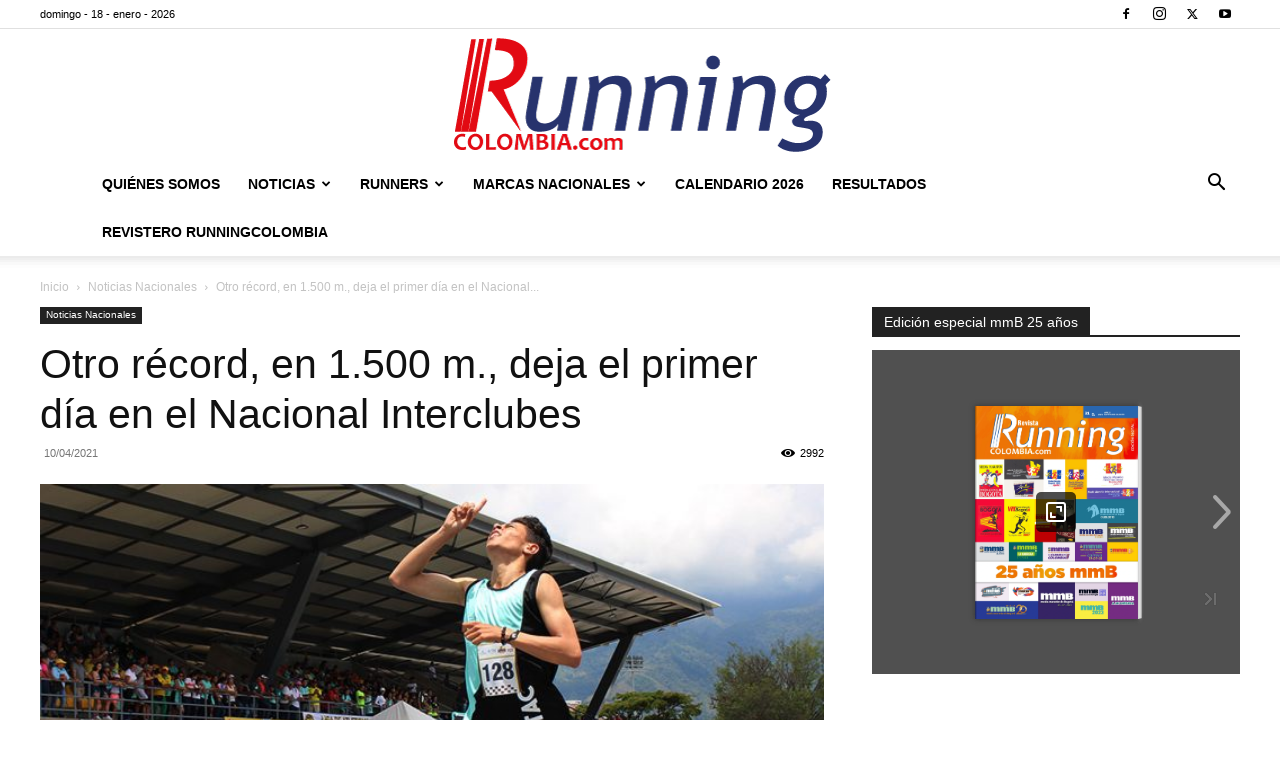

--- FILE ---
content_type: text/html; charset=UTF-8
request_url: https://www.runningcolombia.com/otro-record-en-1-500-m-que-deja-el-primer-dia-en-el-nacional-interclubes/
body_size: 23206
content:
<!doctype html >
<!--[if IE 8]>    <html class="ie8" lang="en"> <![endif]-->
<!--[if IE 9]>    <html class="ie9" lang="en"> <![endif]-->
<!--[if gt IE 8]><!--> <html lang="es"> <!--<![endif]-->
<head>
    <title>Otro récord, en 1.500 m., deja el primer día en el Nacional Interclubes - Running Colombia</title>
    <meta charset="UTF-8" />
    <meta name="viewport" content="width=device-width, initial-scale=1.0">
    <link rel="pingback" href="https://www.runningcolombia.com/xmlrpc.php" />
    <meta name='robots' content='index, follow, max-image-preview:large, max-snippet:-1, max-video-preview:-1' />
<link rel="icon" type="image/png" href="https://www.runningcolombia.com/wp-content/uploads/2017/12/running-colombia-fav.png">
	<!-- This site is optimized with the Yoast SEO plugin v19.4 - https://yoast.com/wordpress/plugins/seo/ -->
	<link rel="canonical" href="https://www.runningcolombia.com/otro-record-en-1-500-m-que-deja-el-primer-dia-en-el-nacional-interclubes/" />
	<meta property="og:locale" content="es_ES" />
	<meta property="og:type" content="article" />
	<meta property="og:title" content="Otro récord, en 1.500 m., deja el primer día en el Nacional Interclubes - Running Colombia" />
	<meta property="og:description" content="Pedro Marín llegó sexto en los 1.500 metros planos e impuso récord nacional sub-18." />
	<meta property="og:url" content="https://www.runningcolombia.com/otro-record-en-1-500-m-que-deja-el-primer-dia-en-el-nacional-interclubes/" />
	<meta property="og:site_name" content="Running Colombia" />
	<meta property="article:publisher" content="https://www.facebook.com/runningcolombia/" />
	<meta property="article:published_time" content="2021-04-11T03:27:21+00:00" />
	<meta property="article:modified_time" content="2021-04-13T23:15:17+00:00" />
	<meta property="og:image" content="https://www.runningcolombia.com/wp-content/uploads/2019/10/Pedro-Marín-TAC-1000metros.jpg" />
	<meta property="og:image:width" content="1200" />
	<meta property="og:image:height" content="800" />
	<meta property="og:image:type" content="image/jpeg" />
	<meta name="author" content="Julio y Norma" />
	<meta name="twitter:card" content="summary_large_image" />
	<meta name="twitter:creator" content="@Running_Col" />
	<meta name="twitter:site" content="@Running_Col" />
	<meta name="twitter:label1" content="Escrito por" />
	<meta name="twitter:data1" content="Julio y Norma" />
	<meta name="twitter:label2" content="Tiempo de lectura" />
	<meta name="twitter:data2" content="3 minutos" />
	<script type="application/ld+json" class="yoast-schema-graph">{"@context":"https://schema.org","@graph":[{"@type":"Organization","@id":"https://www.runningcolombia.com/#organization","name":"Running Colombia","url":"https://www.runningcolombia.com/","sameAs":["https://www.instagram.com/running_col/?hl=es","https://www.youtube.com/channel/UCFsHCuvQ1ojh2pw8Vmgwdqg","https://www.facebook.com/runningcolombia/","https://twitter.com/Running_Col"],"logo":{"@type":"ImageObject","inLanguage":"es","@id":"https://www.runningcolombia.com/#/schema/logo/image/","url":"https://www.runningcolombia.com/wp-content/uploads/2017/12/running-colombia-log.png","contentUrl":"https://www.runningcolombia.com/wp-content/uploads/2017/12/running-colombia-log.png","width":390,"height":130,"caption":"Running Colombia"},"image":{"@id":"https://www.runningcolombia.com/#/schema/logo/image/"}},{"@type":"WebSite","@id":"https://www.runningcolombia.com/#website","url":"https://www.runningcolombia.com/","name":"Running Colombia","description":"Medio de comunicación especializado en Atletismo de Colombiano","publisher":{"@id":"https://www.runningcolombia.com/#organization"},"potentialAction":[{"@type":"SearchAction","target":{"@type":"EntryPoint","urlTemplate":"https://www.runningcolombia.com/?s={search_term_string}"},"query-input":"required name=search_term_string"}],"inLanguage":"es"},{"@type":"ImageObject","inLanguage":"es","@id":"https://www.runningcolombia.com/otro-record-en-1-500-m-que-deja-el-primer-dia-en-el-nacional-interclubes/#primaryimage","url":"https://www.runningcolombia.com/wp-content/uploads/2019/10/Pedro-Marín-TAC-1000metros.jpg","contentUrl":"https://www.runningcolombia.com/wp-content/uploads/2019/10/Pedro-Marín-TAC-1000metros.jpg","width":1200,"height":800},{"@type":"WebPage","@id":"https://www.runningcolombia.com/otro-record-en-1-500-m-que-deja-el-primer-dia-en-el-nacional-interclubes/","url":"https://www.runningcolombia.com/otro-record-en-1-500-m-que-deja-el-primer-dia-en-el-nacional-interclubes/","name":"Otro récord, en 1.500 m., deja el primer día en el Nacional Interclubes - Running Colombia","isPartOf":{"@id":"https://www.runningcolombia.com/#website"},"primaryImageOfPage":{"@id":"https://www.runningcolombia.com/otro-record-en-1-500-m-que-deja-el-primer-dia-en-el-nacional-interclubes/#primaryimage"},"image":{"@id":"https://www.runningcolombia.com/otro-record-en-1-500-m-que-deja-el-primer-dia-en-el-nacional-interclubes/#primaryimage"},"thumbnailUrl":"https://www.runningcolombia.com/wp-content/uploads/2019/10/Pedro-Marín-TAC-1000metros.jpg","datePublished":"2021-04-11T03:27:21+00:00","dateModified":"2021-04-13T23:15:17+00:00","breadcrumb":{"@id":"https://www.runningcolombia.com/otro-record-en-1-500-m-que-deja-el-primer-dia-en-el-nacional-interclubes/#breadcrumb"},"inLanguage":"es","potentialAction":[{"@type":"ReadAction","target":["https://www.runningcolombia.com/otro-record-en-1-500-m-que-deja-el-primer-dia-en-el-nacional-interclubes/"]}]},{"@type":"BreadcrumbList","@id":"https://www.runningcolombia.com/otro-record-en-1-500-m-que-deja-el-primer-dia-en-el-nacional-interclubes/#breadcrumb","itemListElement":[{"@type":"ListItem","position":1,"name":"Portada","item":"https://www.runningcolombia.com/"},{"@type":"ListItem","position":2,"name":"Otro récord, en 1.500 m., deja el primer día en el Nacional Interclubes"}]},{"@type":"Article","@id":"https://www.runningcolombia.com/otro-record-en-1-500-m-que-deja-el-primer-dia-en-el-nacional-interclubes/#article","isPartOf":{"@id":"https://www.runningcolombia.com/otro-record-en-1-500-m-que-deja-el-primer-dia-en-el-nacional-interclubes/"},"author":{"name":"Julio y Norma","@id":"https://www.runningcolombia.com/#/schema/person/5980f68a469a0190d4eb30d93754a11d"},"headline":"Otro récord, en 1.500 m., deja el primer día en el Nacional Interclubes","datePublished":"2021-04-11T03:27:21+00:00","dateModified":"2021-04-13T23:15:17+00:00","mainEntityOfPage":{"@id":"https://www.runningcolombia.com/otro-record-en-1-500-m-que-deja-el-primer-dia-en-el-nacional-interclubes/"},"wordCount":581,"publisher":{"@id":"https://www.runningcolombia.com/#organization"},"image":{"@id":"https://www.runningcolombia.com/otro-record-en-1-500-m-que-deja-el-primer-dia-en-el-nacional-interclubes/#primaryimage"},"thumbnailUrl":"https://www.runningcolombia.com/wp-content/uploads/2019/10/Pedro-Marín-TAC-1000metros.jpg","keywords":["Campeonato Nacional","Ibagué","Interclubes","Pedro Marín"],"articleSection":["Noticias Nacionales"],"inLanguage":"es"},{"@type":"Person","@id":"https://www.runningcolombia.com/#/schema/person/5980f68a469a0190d4eb30d93754a11d","name":"Julio y Norma","image":{"@type":"ImageObject","inLanguage":"es","@id":"https://www.runningcolombia.com/#/schema/person/image/","url":"https://secure.gravatar.com/avatar/0b4e395d77c337b2d267c1855a9710da?s=96&d=mm&r=g","contentUrl":"https://secure.gravatar.com/avatar/0b4e395d77c337b2d267c1855a9710da?s=96&d=mm&r=g","caption":"Julio y Norma"},"url":"https://www.runningcolombia.com/author/julio-y-norma/"}]}</script>
	<!-- / Yoast SEO plugin. -->


<link rel='dns-prefetch' href='//www.google.com' />
<link rel='dns-prefetch' href='//s.w.org' />
<link rel="alternate" type="application/rss+xml" title="Running Colombia &raquo; Feed" href="https://www.runningcolombia.com/feed/" />
<link rel="alternate" type="application/rss+xml" title="Running Colombia &raquo; Feed de los comentarios" href="https://www.runningcolombia.com/comments/feed/" />
<script type="text/javascript">
window._wpemojiSettings = {"baseUrl":"https:\/\/s.w.org\/images\/core\/emoji\/13.1.0\/72x72\/","ext":".png","svgUrl":"https:\/\/s.w.org\/images\/core\/emoji\/13.1.0\/svg\/","svgExt":".svg","source":{"concatemoji":"https:\/\/www.runningcolombia.com\/wp-includes\/js\/wp-emoji-release.min.js?ver=5.9.12"}};
/*! This file is auto-generated */
!function(e,a,t){var n,r,o,i=a.createElement("canvas"),p=i.getContext&&i.getContext("2d");function s(e,t){var a=String.fromCharCode;p.clearRect(0,0,i.width,i.height),p.fillText(a.apply(this,e),0,0);e=i.toDataURL();return p.clearRect(0,0,i.width,i.height),p.fillText(a.apply(this,t),0,0),e===i.toDataURL()}function c(e){var t=a.createElement("script");t.src=e,t.defer=t.type="text/javascript",a.getElementsByTagName("head")[0].appendChild(t)}for(o=Array("flag","emoji"),t.supports={everything:!0,everythingExceptFlag:!0},r=0;r<o.length;r++)t.supports[o[r]]=function(e){if(!p||!p.fillText)return!1;switch(p.textBaseline="top",p.font="600 32px Arial",e){case"flag":return s([127987,65039,8205,9895,65039],[127987,65039,8203,9895,65039])?!1:!s([55356,56826,55356,56819],[55356,56826,8203,55356,56819])&&!s([55356,57332,56128,56423,56128,56418,56128,56421,56128,56430,56128,56423,56128,56447],[55356,57332,8203,56128,56423,8203,56128,56418,8203,56128,56421,8203,56128,56430,8203,56128,56423,8203,56128,56447]);case"emoji":return!s([10084,65039,8205,55357,56613],[10084,65039,8203,55357,56613])}return!1}(o[r]),t.supports.everything=t.supports.everything&&t.supports[o[r]],"flag"!==o[r]&&(t.supports.everythingExceptFlag=t.supports.everythingExceptFlag&&t.supports[o[r]]);t.supports.everythingExceptFlag=t.supports.everythingExceptFlag&&!t.supports.flag,t.DOMReady=!1,t.readyCallback=function(){t.DOMReady=!0},t.supports.everything||(n=function(){t.readyCallback()},a.addEventListener?(a.addEventListener("DOMContentLoaded",n,!1),e.addEventListener("load",n,!1)):(e.attachEvent("onload",n),a.attachEvent("onreadystatechange",function(){"complete"===a.readyState&&t.readyCallback()})),(n=t.source||{}).concatemoji?c(n.concatemoji):n.wpemoji&&n.twemoji&&(c(n.twemoji),c(n.wpemoji)))}(window,document,window._wpemojiSettings);
</script>
<style type="text/css">
img.wp-smiley,
img.emoji {
	display: inline !important;
	border: none !important;
	box-shadow: none !important;
	height: 1em !important;
	width: 1em !important;
	margin: 0 0.07em !important;
	vertical-align: -0.1em !important;
	background: none !important;
	padding: 0 !important;
}
</style>
	<link rel='stylesheet' id='wp-block-library-css'  href='https://www.runningcolombia.com/wp-includes/css/dist/block-library/style.min.css?ver=5.9.12' type='text/css' media='all' />
<style id='global-styles-inline-css' type='text/css'>
body{--wp--preset--color--black: #000000;--wp--preset--color--cyan-bluish-gray: #abb8c3;--wp--preset--color--white: #ffffff;--wp--preset--color--pale-pink: #f78da7;--wp--preset--color--vivid-red: #cf2e2e;--wp--preset--color--luminous-vivid-orange: #ff6900;--wp--preset--color--luminous-vivid-amber: #fcb900;--wp--preset--color--light-green-cyan: #7bdcb5;--wp--preset--color--vivid-green-cyan: #00d084;--wp--preset--color--pale-cyan-blue: #8ed1fc;--wp--preset--color--vivid-cyan-blue: #0693e3;--wp--preset--color--vivid-purple: #9b51e0;--wp--preset--gradient--vivid-cyan-blue-to-vivid-purple: linear-gradient(135deg,rgba(6,147,227,1) 0%,rgb(155,81,224) 100%);--wp--preset--gradient--light-green-cyan-to-vivid-green-cyan: linear-gradient(135deg,rgb(122,220,180) 0%,rgb(0,208,130) 100%);--wp--preset--gradient--luminous-vivid-amber-to-luminous-vivid-orange: linear-gradient(135deg,rgba(252,185,0,1) 0%,rgba(255,105,0,1) 100%);--wp--preset--gradient--luminous-vivid-orange-to-vivid-red: linear-gradient(135deg,rgba(255,105,0,1) 0%,rgb(207,46,46) 100%);--wp--preset--gradient--very-light-gray-to-cyan-bluish-gray: linear-gradient(135deg,rgb(238,238,238) 0%,rgb(169,184,195) 100%);--wp--preset--gradient--cool-to-warm-spectrum: linear-gradient(135deg,rgb(74,234,220) 0%,rgb(151,120,209) 20%,rgb(207,42,186) 40%,rgb(238,44,130) 60%,rgb(251,105,98) 80%,rgb(254,248,76) 100%);--wp--preset--gradient--blush-light-purple: linear-gradient(135deg,rgb(255,206,236) 0%,rgb(152,150,240) 100%);--wp--preset--gradient--blush-bordeaux: linear-gradient(135deg,rgb(254,205,165) 0%,rgb(254,45,45) 50%,rgb(107,0,62) 100%);--wp--preset--gradient--luminous-dusk: linear-gradient(135deg,rgb(255,203,112) 0%,rgb(199,81,192) 50%,rgb(65,88,208) 100%);--wp--preset--gradient--pale-ocean: linear-gradient(135deg,rgb(255,245,203) 0%,rgb(182,227,212) 50%,rgb(51,167,181) 100%);--wp--preset--gradient--electric-grass: linear-gradient(135deg,rgb(202,248,128) 0%,rgb(113,206,126) 100%);--wp--preset--gradient--midnight: linear-gradient(135deg,rgb(2,3,129) 0%,rgb(40,116,252) 100%);--wp--preset--duotone--dark-grayscale: url('#wp-duotone-dark-grayscale');--wp--preset--duotone--grayscale: url('#wp-duotone-grayscale');--wp--preset--duotone--purple-yellow: url('#wp-duotone-purple-yellow');--wp--preset--duotone--blue-red: url('#wp-duotone-blue-red');--wp--preset--duotone--midnight: url('#wp-duotone-midnight');--wp--preset--duotone--magenta-yellow: url('#wp-duotone-magenta-yellow');--wp--preset--duotone--purple-green: url('#wp-duotone-purple-green');--wp--preset--duotone--blue-orange: url('#wp-duotone-blue-orange');--wp--preset--font-size--small: 11px;--wp--preset--font-size--medium: 20px;--wp--preset--font-size--large: 32px;--wp--preset--font-size--x-large: 42px;--wp--preset--font-size--regular: 15px;--wp--preset--font-size--larger: 50px;}.has-black-color{color: var(--wp--preset--color--black) !important;}.has-cyan-bluish-gray-color{color: var(--wp--preset--color--cyan-bluish-gray) !important;}.has-white-color{color: var(--wp--preset--color--white) !important;}.has-pale-pink-color{color: var(--wp--preset--color--pale-pink) !important;}.has-vivid-red-color{color: var(--wp--preset--color--vivid-red) !important;}.has-luminous-vivid-orange-color{color: var(--wp--preset--color--luminous-vivid-orange) !important;}.has-luminous-vivid-amber-color{color: var(--wp--preset--color--luminous-vivid-amber) !important;}.has-light-green-cyan-color{color: var(--wp--preset--color--light-green-cyan) !important;}.has-vivid-green-cyan-color{color: var(--wp--preset--color--vivid-green-cyan) !important;}.has-pale-cyan-blue-color{color: var(--wp--preset--color--pale-cyan-blue) !important;}.has-vivid-cyan-blue-color{color: var(--wp--preset--color--vivid-cyan-blue) !important;}.has-vivid-purple-color{color: var(--wp--preset--color--vivid-purple) !important;}.has-black-background-color{background-color: var(--wp--preset--color--black) !important;}.has-cyan-bluish-gray-background-color{background-color: var(--wp--preset--color--cyan-bluish-gray) !important;}.has-white-background-color{background-color: var(--wp--preset--color--white) !important;}.has-pale-pink-background-color{background-color: var(--wp--preset--color--pale-pink) !important;}.has-vivid-red-background-color{background-color: var(--wp--preset--color--vivid-red) !important;}.has-luminous-vivid-orange-background-color{background-color: var(--wp--preset--color--luminous-vivid-orange) !important;}.has-luminous-vivid-amber-background-color{background-color: var(--wp--preset--color--luminous-vivid-amber) !important;}.has-light-green-cyan-background-color{background-color: var(--wp--preset--color--light-green-cyan) !important;}.has-vivid-green-cyan-background-color{background-color: var(--wp--preset--color--vivid-green-cyan) !important;}.has-pale-cyan-blue-background-color{background-color: var(--wp--preset--color--pale-cyan-blue) !important;}.has-vivid-cyan-blue-background-color{background-color: var(--wp--preset--color--vivid-cyan-blue) !important;}.has-vivid-purple-background-color{background-color: var(--wp--preset--color--vivid-purple) !important;}.has-black-border-color{border-color: var(--wp--preset--color--black) !important;}.has-cyan-bluish-gray-border-color{border-color: var(--wp--preset--color--cyan-bluish-gray) !important;}.has-white-border-color{border-color: var(--wp--preset--color--white) !important;}.has-pale-pink-border-color{border-color: var(--wp--preset--color--pale-pink) !important;}.has-vivid-red-border-color{border-color: var(--wp--preset--color--vivid-red) !important;}.has-luminous-vivid-orange-border-color{border-color: var(--wp--preset--color--luminous-vivid-orange) !important;}.has-luminous-vivid-amber-border-color{border-color: var(--wp--preset--color--luminous-vivid-amber) !important;}.has-light-green-cyan-border-color{border-color: var(--wp--preset--color--light-green-cyan) !important;}.has-vivid-green-cyan-border-color{border-color: var(--wp--preset--color--vivid-green-cyan) !important;}.has-pale-cyan-blue-border-color{border-color: var(--wp--preset--color--pale-cyan-blue) !important;}.has-vivid-cyan-blue-border-color{border-color: var(--wp--preset--color--vivid-cyan-blue) !important;}.has-vivid-purple-border-color{border-color: var(--wp--preset--color--vivid-purple) !important;}.has-vivid-cyan-blue-to-vivid-purple-gradient-background{background: var(--wp--preset--gradient--vivid-cyan-blue-to-vivid-purple) !important;}.has-light-green-cyan-to-vivid-green-cyan-gradient-background{background: var(--wp--preset--gradient--light-green-cyan-to-vivid-green-cyan) !important;}.has-luminous-vivid-amber-to-luminous-vivid-orange-gradient-background{background: var(--wp--preset--gradient--luminous-vivid-amber-to-luminous-vivid-orange) !important;}.has-luminous-vivid-orange-to-vivid-red-gradient-background{background: var(--wp--preset--gradient--luminous-vivid-orange-to-vivid-red) !important;}.has-very-light-gray-to-cyan-bluish-gray-gradient-background{background: var(--wp--preset--gradient--very-light-gray-to-cyan-bluish-gray) !important;}.has-cool-to-warm-spectrum-gradient-background{background: var(--wp--preset--gradient--cool-to-warm-spectrum) !important;}.has-blush-light-purple-gradient-background{background: var(--wp--preset--gradient--blush-light-purple) !important;}.has-blush-bordeaux-gradient-background{background: var(--wp--preset--gradient--blush-bordeaux) !important;}.has-luminous-dusk-gradient-background{background: var(--wp--preset--gradient--luminous-dusk) !important;}.has-pale-ocean-gradient-background{background: var(--wp--preset--gradient--pale-ocean) !important;}.has-electric-grass-gradient-background{background: var(--wp--preset--gradient--electric-grass) !important;}.has-midnight-gradient-background{background: var(--wp--preset--gradient--midnight) !important;}.has-small-font-size{font-size: var(--wp--preset--font-size--small) !important;}.has-medium-font-size{font-size: var(--wp--preset--font-size--medium) !important;}.has-large-font-size{font-size: var(--wp--preset--font-size--large) !important;}.has-x-large-font-size{font-size: var(--wp--preset--font-size--x-large) !important;}
</style>
<link rel='stylesheet' id='contact-form-7-css'  href='https://www.runningcolombia.com/wp-content/plugins/contact-form-7/includes/css/styles.css?ver=5.6.1' type='text/css' media='all' />
<link rel='stylesheet' id='rs-plugin-settings-css'  href='https://www.runningcolombia.com/wp-content/plugins/revslider/public/assets/css/settings.css?ver=5.4.5.1' type='text/css' media='all' />
<style id='rs-plugin-settings-inline-css' type='text/css'>
#rs-demo-id {}
</style>
<link rel='stylesheet' id='scriptlesssocialsharing-css'  href='https://www.runningcolombia.com/wp-content/plugins/scriptless-social-sharing/includes/css/scriptlesssocialsharing-style.css?ver=3.2.1' type='text/css' media='all' />
<style id='scriptlesssocialsharing-inline-css' type='text/css'>
.scriptlesssocialsharing__buttons a.button { padding: 12px; flex: 1; }@media only screen and (max-width: 767px) { .scriptlesssocialsharing .sss-name { position: absolute; clip: rect(1px, 1px, 1px, 1px); height: 1px; width: 1px; border: 0; overflow: hidden; } }
</style>
<link rel='stylesheet' id='td-plugin-multi-purpose-css'  href='https://www.runningcolombia.com/wp-content/plugins/td-composer/td-multi-purpose/style.css?ver=72f925014dc5642945728092f057897e' type='text/css' media='all' />
<link rel='stylesheet' id='tablepress-default-css'  href='https://www.runningcolombia.com/wp-content/plugins/tablepress/css/default.min.css?ver=1.14' type='text/css' media='all' />
<link rel='stylesheet' id='td-theme-css'  href='https://www.runningcolombia.com/wp-content/themes/Newspaper/style.css?ver=12.6.6' type='text/css' media='all' />
<style id='td-theme-inline-css' type='text/css'>@media (max-width:767px){.td-header-desktop-wrap{display:none}}@media (min-width:767px){.td-header-mobile-wrap{display:none}}</style>
<link rel='stylesheet' id='td-legacy-framework-front-style-css'  href='https://www.runningcolombia.com/wp-content/plugins/td-composer/legacy/Newspaper/assets/css/td_legacy_main.css?ver=72f925014dc5642945728092f057897e' type='text/css' media='all' />
<link rel='stylesheet' id='td-standard-pack-framework-front-style-css'  href='https://www.runningcolombia.com/wp-content/plugins/td-standard-pack/Newspaper/assets/css/td_standard_pack_main.css?ver=8f2d47acef43f76b1dfa75a39c0fe3df' type='text/css' media='all' />
<link rel='stylesheet' id='tdb_style_cloud_templates_front-css'  href='https://www.runningcolombia.com/wp-content/plugins/td-cloud-library/assets/css/tdb_main.css?ver=b379c96c54343541fd8742379a419361' type='text/css' media='all' />
<script type='text/javascript' src='https://www.runningcolombia.com/wp-includes/js/jquery/jquery.min.js?ver=3.6.0' id='jquery-core-js'></script>
<script type='text/javascript' src='https://www.runningcolombia.com/wp-includes/js/jquery/jquery-migrate.min.js?ver=3.3.2' id='jquery-migrate-js'></script>
<script type='text/javascript' src='https://www.runningcolombia.com/wp-content/plugins/revslider/public/assets/js/jquery.themepunch.tools.min.js?ver=5.4.5.1' id='tp-tools-js'></script>
<script type='text/javascript' src='https://www.runningcolombia.com/wp-content/plugins/revslider/public/assets/js/jquery.themepunch.revolution.min.js?ver=5.4.5.1' id='revmin-js'></script>
<link rel="https://api.w.org/" href="https://www.runningcolombia.com/wp-json/" /><link rel="alternate" type="application/json" href="https://www.runningcolombia.com/wp-json/wp/v2/posts/21166" /><link rel="EditURI" type="application/rsd+xml" title="RSD" href="https://www.runningcolombia.com/xmlrpc.php?rsd" />
<link rel="wlwmanifest" type="application/wlwmanifest+xml" href="https://www.runningcolombia.com/wp-includes/wlwmanifest.xml" /> 
<meta name="generator" content="WordPress 5.9.12" />
<link rel='shortlink' href='https://www.runningcolombia.com/?p=21166' />
<link rel="alternate" type="application/json+oembed" href="https://www.runningcolombia.com/wp-json/oembed/1.0/embed?url=https%3A%2F%2Fwww.runningcolombia.com%2Fotro-record-en-1-500-m-que-deja-el-primer-dia-en-el-nacional-interclubes%2F" />
<link rel="alternate" type="text/xml+oembed" href="https://www.runningcolombia.com/wp-json/oembed/1.0/embed?url=https%3A%2F%2Fwww.runningcolombia.com%2Fotro-record-en-1-500-m-que-deja-el-primer-dia-en-el-nacional-interclubes%2F&#038;format=xml" />

<!-- This site is using AdRotate v5.8.26 to display their advertisements - https://ajdg.solutions/ -->
<!-- AdRotate CSS -->
<style type="text/css" media="screen">
	.g { margin:0px; padding:0px; overflow:hidden; line-height:1; zoom:1; }
	.g img { height:auto; }
	.g-col { position:relative; float:left; }
	.g-col:first-child { margin-left: 0; }
	.g-col:last-child { margin-right: 0; }
	.g-1 { margin:0px;  width:100%; max-width:370px; height:100%; max-height:250px; }
	@media only screen and (max-width: 480px) {
		.g-col, .g-dyn, .g-single { width:100%; margin-left:0; margin-right:0; }
	}
.adrotate_widgets, .ajdg_bnnrwidgets, .ajdg_grpwidgets { overflow:hidden; padding:0; }
</style>
<!-- /AdRotate CSS -->

    <script>
        window.tdb_global_vars = {"wpRestUrl":"https:\/\/www.runningcolombia.com\/wp-json\/","permalinkStructure":"\/%postname%\/"};
        window.tdb_p_autoload_vars = {"isAjax":false,"isAdminBarShowing":false,"autoloadScrollPercent":50,"postAutoloadStatus":"off","origPostEditUrl":null};
    </script>
    
    <style id="tdb-global-colors">:root{--accent-color:#fff}</style>

    
	<meta name="generator" content="Powered by Slider Revolution 5.4.5.1 - responsive, Mobile-Friendly Slider Plugin for WordPress with comfortable drag and drop interface." />

<!-- JS generated by theme -->

<script type="text/javascript" id="td-generated-header-js">
    
    

	    var tdBlocksArray = []; //here we store all the items for the current page

	    // td_block class - each ajax block uses a object of this class for requests
	    function tdBlock() {
		    this.id = '';
		    this.block_type = 1; //block type id (1-234 etc)
		    this.atts = '';
		    this.td_column_number = '';
		    this.td_current_page = 1; //
		    this.post_count = 0; //from wp
		    this.found_posts = 0; //from wp
		    this.max_num_pages = 0; //from wp
		    this.td_filter_value = ''; //current live filter value
		    this.is_ajax_running = false;
		    this.td_user_action = ''; // load more or infinite loader (used by the animation)
		    this.header_color = '';
		    this.ajax_pagination_infinite_stop = ''; //show load more at page x
	    }

        // td_js_generator - mini detector
        ( function () {
            var htmlTag = document.getElementsByTagName("html")[0];

	        if ( navigator.userAgent.indexOf("MSIE 10.0") > -1 ) {
                htmlTag.className += ' ie10';
            }

            if ( !!navigator.userAgent.match(/Trident.*rv\:11\./) ) {
                htmlTag.className += ' ie11';
            }

	        if ( navigator.userAgent.indexOf("Edge") > -1 ) {
                htmlTag.className += ' ieEdge';
            }

            if ( /(iPad|iPhone|iPod)/g.test(navigator.userAgent) ) {
                htmlTag.className += ' td-md-is-ios';
            }

            var user_agent = navigator.userAgent.toLowerCase();
            if ( user_agent.indexOf("android") > -1 ) {
                htmlTag.className += ' td-md-is-android';
            }

            if ( -1 !== navigator.userAgent.indexOf('Mac OS X')  ) {
                htmlTag.className += ' td-md-is-os-x';
            }

            if ( /chrom(e|ium)/.test(navigator.userAgent.toLowerCase()) ) {
               htmlTag.className += ' td-md-is-chrome';
            }

            if ( -1 !== navigator.userAgent.indexOf('Firefox') ) {
                htmlTag.className += ' td-md-is-firefox';
            }

            if ( -1 !== navigator.userAgent.indexOf('Safari') && -1 === navigator.userAgent.indexOf('Chrome') ) {
                htmlTag.className += ' td-md-is-safari';
            }

            if( -1 !== navigator.userAgent.indexOf('IEMobile') ){
                htmlTag.className += ' td-md-is-iemobile';
            }

        })();

        var tdLocalCache = {};

        ( function () {
            "use strict";

            tdLocalCache = {
                data: {},
                remove: function (resource_id) {
                    delete tdLocalCache.data[resource_id];
                },
                exist: function (resource_id) {
                    return tdLocalCache.data.hasOwnProperty(resource_id) && tdLocalCache.data[resource_id] !== null;
                },
                get: function (resource_id) {
                    return tdLocalCache.data[resource_id];
                },
                set: function (resource_id, cachedData) {
                    tdLocalCache.remove(resource_id);
                    tdLocalCache.data[resource_id] = cachedData;
                }
            };
        })();

    
    
var td_viewport_interval_list=[{"limitBottom":767,"sidebarWidth":228},{"limitBottom":1018,"sidebarWidth":300},{"limitBottom":1140,"sidebarWidth":324}];
var td_animation_stack_effect="type0";
var tds_animation_stack=true;
var td_animation_stack_specific_selectors=".entry-thumb, img, .td-lazy-img";
var td_animation_stack_general_selectors=".td-animation-stack img, .td-animation-stack .entry-thumb, .post img, .td-animation-stack .td-lazy-img";
var tdc_is_installed="yes";
var td_ajax_url="https:\/\/www.runningcolombia.com\/wp-admin\/admin-ajax.php?td_theme_name=Newspaper&v=12.6.6";
var td_get_template_directory_uri="https:\/\/www.runningcolombia.com\/wp-content\/plugins\/td-composer\/legacy\/common";
var tds_snap_menu="";
var tds_logo_on_sticky="";
var tds_header_style="10";
var td_please_wait="Por favor espera...";
var td_email_user_pass_incorrect="Usuario o contrase\u00f1a incorrecta!";
var td_email_user_incorrect="Correo electr\u00f3nico o nombre de usuario incorrecto!";
var td_email_incorrect="Email incorrecto!";
var td_user_incorrect="Username incorrect!";
var td_email_user_empty="Email or username empty!";
var td_pass_empty="Pass empty!";
var td_pass_pattern_incorrect="Invalid Pass Pattern!";
var td_retype_pass_incorrect="Retyped Pass incorrect!";
var tds_more_articles_on_post_enable="";
var tds_more_articles_on_post_time_to_wait="";
var tds_more_articles_on_post_pages_distance_from_top=0;
var tds_captcha="";
var tds_theme_color_site_wide="#4db2ec";
var tds_smart_sidebar="";
var tdThemeName="Newspaper";
var tdThemeNameWl="Newspaper";
var td_magnific_popup_translation_tPrev="Anterior (tecla de flecha izquierda)";
var td_magnific_popup_translation_tNext="Siguiente (tecla de flecha derecha)";
var td_magnific_popup_translation_tCounter="%curr% de %total%";
var td_magnific_popup_translation_ajax_tError="El contenido de %url% no pudo cargarse.";
var td_magnific_popup_translation_image_tError="La imagen #%curr% no pudo cargarse.";
var tdBlockNonce="61f5003ea2";
var tdMobileMenu="enabled";
var tdMobileSearch="enabled";
var tdDateNamesI18n={"month_names":["enero","febrero","marzo","abril","mayo","junio","julio","agosto","septiembre","octubre","noviembre","diciembre"],"month_names_short":["Ene","Feb","Mar","Abr","May","Jun","Jul","Ago","Sep","Oct","Nov","Dic"],"day_names":["domingo","lunes","martes","mi\u00e9rcoles","jueves","viernes","s\u00e1bado"],"day_names_short":["Dom","Lun","Mar","Mi\u00e9","Jue","Vie","S\u00e1b"]};
var tdb_modal_confirm="Ahorrar";
var tdb_modal_cancel="Cancelar";
var tdb_modal_confirm_alt="S\u00ed";
var tdb_modal_cancel_alt="No";
var td_deploy_mode="deploy";
var td_ad_background_click_link="";
var td_ad_background_click_target="";
</script>


<!-- Header style compiled by theme -->

<style>:root{--td_excl_label:'EXCLUSIVO'}.td-footer-wrapper,.td-footer-wrapper .td_block_template_7 .td-block-title>*,.td-footer-wrapper .td_block_template_17 .td-block-title,.td-footer-wrapper .td-block-title-wrap .td-wrapper-pulldown-filter{background-color:#e6e6e6}.td-footer-wrapper,.td-footer-wrapper a,.td-footer-wrapper .block-title a,.td-footer-wrapper .block-title span,.td-footer-wrapper .block-title label,.td-footer-wrapper .td-excerpt,.td-footer-wrapper .td-post-author-name span,.td-footer-wrapper .td-post-date,.td-footer-wrapper .td-social-style3 .td_social_type a,.td-footer-wrapper .td-social-style3,.td-footer-wrapper .td-social-style4 .td_social_type a,.td-footer-wrapper .td-social-style4,.td-footer-wrapper .td-social-style9,.td-footer-wrapper .td-social-style10,.td-footer-wrapper .td-social-style2 .td_social_type a,.td-footer-wrapper .td-social-style8 .td_social_type a,.td-footer-wrapper .td-social-style2 .td_social_type,.td-footer-wrapper .td-social-style8 .td_social_type,.td-footer-template-13 .td-social-name,.td-footer-wrapper .td_block_template_7 .td-block-title>*{color:#000000}.td-footer-wrapper .widget_calendar th,.td-footer-wrapper .widget_calendar td,.td-footer-wrapper .td-social-style2 .td_social_type .td-social-box,.td-footer-wrapper .td-social-style8 .td_social_type .td-social-box,.td-social-style-2 .td-icon-font:after{border-color:#000000}.td-footer-wrapper .td-module-comments a,.td-footer-wrapper .td-post-category,.td-footer-wrapper .td-slide-meta .td-post-author-name span,.td-footer-wrapper .td-slide-meta .td-post-date{color:#fff}.td-footer-bottom-full .td-container::before{background-color:rgba(0,0,0,0.1)}:root{--td_excl_label:'EXCLUSIVO'}.td-footer-wrapper,.td-footer-wrapper .td_block_template_7 .td-block-title>*,.td-footer-wrapper .td_block_template_17 .td-block-title,.td-footer-wrapper .td-block-title-wrap .td-wrapper-pulldown-filter{background-color:#e6e6e6}.td-footer-wrapper,.td-footer-wrapper a,.td-footer-wrapper .block-title a,.td-footer-wrapper .block-title span,.td-footer-wrapper .block-title label,.td-footer-wrapper .td-excerpt,.td-footer-wrapper .td-post-author-name span,.td-footer-wrapper .td-post-date,.td-footer-wrapper .td-social-style3 .td_social_type a,.td-footer-wrapper .td-social-style3,.td-footer-wrapper .td-social-style4 .td_social_type a,.td-footer-wrapper .td-social-style4,.td-footer-wrapper .td-social-style9,.td-footer-wrapper .td-social-style10,.td-footer-wrapper .td-social-style2 .td_social_type a,.td-footer-wrapper .td-social-style8 .td_social_type a,.td-footer-wrapper .td-social-style2 .td_social_type,.td-footer-wrapper .td-social-style8 .td_social_type,.td-footer-template-13 .td-social-name,.td-footer-wrapper .td_block_template_7 .td-block-title>*{color:#000000}.td-footer-wrapper .widget_calendar th,.td-footer-wrapper .widget_calendar td,.td-footer-wrapper .td-social-style2 .td_social_type .td-social-box,.td-footer-wrapper .td-social-style8 .td_social_type .td-social-box,.td-social-style-2 .td-icon-font:after{border-color:#000000}.td-footer-wrapper .td-module-comments a,.td-footer-wrapper .td-post-category,.td-footer-wrapper .td-slide-meta .td-post-author-name span,.td-footer-wrapper .td-slide-meta .td-post-date{color:#fff}.td-footer-bottom-full .td-container::before{background-color:rgba(0,0,0,0.1)}</style>

<!-- Global site tag (gtag.js) - Google Analytics -->
<script async src="https://www.googletagmanager.com/gtag/js?id=UA-108544736-1"></script>
<script>
  window.dataLayer = window.dataLayer || [];
  function gtag(){dataLayer.push(arguments);}
  gtag('js', new Date());

  gtag('config', 'UA-108544736-1');
</script>


<script type="application/ld+json">
    {
        "@context": "https://schema.org",
        "@type": "BreadcrumbList",
        "itemListElement": [
            {
                "@type": "ListItem",
                "position": 1,
                "item": {
                    "@type": "WebSite",
                    "@id": "https://www.runningcolombia.com/",
                    "name": "Inicio"
                }
            },
            {
                "@type": "ListItem",
                "position": 2,
                    "item": {
                    "@type": "WebPage",
                    "@id": "https://www.runningcolombia.com/noticias-nacionales/",
                    "name": "Noticias Nacionales"
                }
            }
            ,{
                "@type": "ListItem",
                "position": 3,
                    "item": {
                    "@type": "WebPage",
                    "@id": "https://www.runningcolombia.com/otro-record-en-1-500-m-que-deja-el-primer-dia-en-el-nacional-interclubes/",
                    "name": "Otro récord, en 1.500 m., deja el primer día en el Nacional..."                                
                }
            }    
        ]
    }
</script>
<script type="text/javascript">function setREVStartSize(e){
				try{ var i=jQuery(window).width(),t=9999,r=0,n=0,l=0,f=0,s=0,h=0;					
					if(e.responsiveLevels&&(jQuery.each(e.responsiveLevels,function(e,f){f>i&&(t=r=f,l=e),i>f&&f>r&&(r=f,n=e)}),t>r&&(l=n)),f=e.gridheight[l]||e.gridheight[0]||e.gridheight,s=e.gridwidth[l]||e.gridwidth[0]||e.gridwidth,h=i/s,h=h>1?1:h,f=Math.round(h*f),"fullscreen"==e.sliderLayout){var u=(e.c.width(),jQuery(window).height());if(void 0!=e.fullScreenOffsetContainer){var c=e.fullScreenOffsetContainer.split(",");if (c) jQuery.each(c,function(e,i){u=jQuery(i).length>0?u-jQuery(i).outerHeight(!0):u}),e.fullScreenOffset.split("%").length>1&&void 0!=e.fullScreenOffset&&e.fullScreenOffset.length>0?u-=jQuery(window).height()*parseInt(e.fullScreenOffset,0)/100:void 0!=e.fullScreenOffset&&e.fullScreenOffset.length>0&&(u-=parseInt(e.fullScreenOffset,0))}f=u}else void 0!=e.minHeight&&f<e.minHeight&&(f=e.minHeight);e.c.closest(".rev_slider_wrapper").css({height:f})					
				}catch(d){console.log("Failure at Presize of Slider:"+d)}
			};</script>
		<style type="text/css" id="wp-custom-css">
			@media (min-width: 1190px){
	.td-container,
  .tdc-row {
    width: 1200px;
  }
	.td-header-style-8 .td_stretch_container .td-header-sp-logo{
		width: 1200px;
	}
	.category .td-category-grid .td_block_wrap {
    margin-left: 70px;
}
	body.td-animation-stack-type0 .td-animation-stack .entry-thumb, body.td-animation-stack-type0 .post img {
    width: 100%;
}
}

.td-category-header .td-page-title {
	    text-transform: none;
}		</style>
		
<!-- Button style compiled by theme -->

<style></style>

	<style id="tdw-css-placeholder">test</style></head>

<body class="post-template-default single single-post postid-21166 single-format-standard td-standard-pack otro-record-en-1-500-m-que-deja-el-primer-dia-en-el-nacional-interclubes global-block-template-1 single_template td-animation-stack-type0 td-full-layout" itemscope="itemscope" itemtype="https://schema.org/WebPage">

<div class="td-scroll-up" data-style="style1"><i class="td-icon-menu-up"></i></div>
    <div class="td-menu-background" style="visibility:hidden"></div>
<div id="td-mobile-nav" style="visibility:hidden">
    <div class="td-mobile-container">
        <!-- mobile menu top section -->
        <div class="td-menu-socials-wrap">
            <!-- socials -->
            <div class="td-menu-socials">
                
        <span class="td-social-icon-wrap">
            <a target="_blank" href="https://www.facebook.com/runningcolombia/" title="Facebook">
                <i class="td-icon-font td-icon-facebook"></i>
                <span style="display: none">Facebook</span>
            </a>
        </span>
        <span class="td-social-icon-wrap">
            <a target="_blank" href="https://www.instagram.com/running_col/?hl=es" title="Instagram">
                <i class="td-icon-font td-icon-instagram"></i>
                <span style="display: none">Instagram</span>
            </a>
        </span>
        <span class="td-social-icon-wrap">
            <a target="_blank" href="https://twitter.com/Running_Col" title="Twitter">
                <i class="td-icon-font td-icon-twitter"></i>
                <span style="display: none">Twitter</span>
            </a>
        </span>
        <span class="td-social-icon-wrap">
            <a target="_blank" href="https://www.youtube.com/channel/UCFsHCuvQ1ojh2pw8Vmgwdqg?view_as=subscriber" title="Youtube">
                <i class="td-icon-font td-icon-youtube"></i>
                <span style="display: none">Youtube</span>
            </a>
        </span>            </div>
            <!-- close button -->
            <div class="td-mobile-close">
                <span><i class="td-icon-close-mobile"></i></span>
            </div>
        </div>

        <!-- login section -->
        
        <!-- menu section -->
        <div class="td-mobile-content">
            <div class="menu-principal-container"><ul id="menu-principal" class="td-mobile-main-menu"><li id="menu-item-519" class="menu-item menu-item-type-post_type menu-item-object-page menu-item-first menu-item-519"><a href="https://www.runningcolombia.com/quienes-somos/">Quiénes somos</a></li>
<li id="menu-item-472" class="menu-item menu-item-type-custom menu-item-object-custom menu-item-has-children menu-item-472"><a>Noticias<i class="td-icon-menu-right td-element-after"></i></a>
<ul class="sub-menu">
	<li id="menu-item-474" class="menu-item menu-item-type-taxonomy menu-item-object-category current-post-ancestor current-menu-parent current-post-parent menu-item-474"><a href="https://www.runningcolombia.com/noticias-nacionales/">Noticias Nacionales</a></li>
	<li id="menu-item-41641" class="menu-item menu-item-type-taxonomy menu-item-object-category menu-item-41641"><a href="https://www.runningcolombia.com/mmb-25-anos/">mmB 25 Años</a></li>
	<li id="menu-item-473" class="menu-item menu-item-type-taxonomy menu-item-object-category menu-item-473"><a href="https://www.runningcolombia.com/noticias-internacionales/">Noticias Internacionales</a></li>
	<li id="menu-item-26959" class="menu-item menu-item-type-taxonomy menu-item-object-category menu-item-26959"><a href="https://www.runningcolombia.com/campeonatos-mundiales/">Campeonatos Mundiales</a></li>
	<li id="menu-item-475" class="menu-item menu-item-type-taxonomy menu-item-object-category menu-item-475"><a href="https://www.runningcolombia.com/trail-running/">Trail Running</a></li>
</ul>
</li>
<li id="menu-item-476" class="menu-item menu-item-type-custom menu-item-object-custom menu-item-has-children menu-item-476"><a>Runners<i class="td-icon-menu-right td-element-after"></i></a>
<ul class="sub-menu">
	<li id="menu-item-478" class="menu-item menu-item-type-taxonomy menu-item-object-category menu-item-478"><a href="https://www.runningcolombia.com/experiencia-running/">Experiencia Running</a></li>
	<li id="menu-item-477" class="menu-item menu-item-type-taxonomy menu-item-object-category menu-item-477"><a href="https://www.runningcolombia.com/consejos/">Consejos</a></li>
</ul>
</li>
<li id="menu-item-1051" class="menu-item menu-item-type-custom menu-item-object-custom menu-item-has-children menu-item-1051"><a>Marcas Nacionales<i class="td-icon-menu-right td-element-after"></i></a>
<ul class="sub-menu">
	<li id="menu-item-1055" class="menu-item menu-item-type-post_type menu-item-object-page menu-item-1055"><a href="https://www.runningcolombia.com/marcas-mayores/">Mayores</a></li>
	<li id="menu-item-3056" class="menu-item menu-item-type-post_type menu-item-object-page menu-item-3056"><a href="https://www.runningcolombia.com/marcas-mayores-indoor/">Marcas Mayores &#8211; Indoor</a></li>
	<li id="menu-item-1056" class="menu-item menu-item-type-post_type menu-item-object-page menu-item-1056"><a href="https://www.runningcolombia.com/marcas-sub23/">Sub23</a></li>
	<li id="menu-item-1052" class="menu-item menu-item-type-post_type menu-item-object-page menu-item-1052"><a href="https://www.runningcolombia.com/marcas-sub20/">Sub20</a></li>
	<li id="menu-item-1053" class="menu-item menu-item-type-post_type menu-item-object-page menu-item-1053"><a href="https://www.runningcolombia.com/marcas-sub18/">Sub18</a></li>
	<li id="menu-item-1054" class="menu-item menu-item-type-post_type menu-item-object-page menu-item-1054"><a href="https://www.runningcolombia.com/marcas-sub16/">Sub16</a></li>
</ul>
</li>
<li id="menu-item-1610" class="menu-item menu-item-type-post_type menu-item-object-page menu-item-1610"><a href="https://www.runningcolombia.com/calendario/">Calendario 2026</a></li>
<li id="menu-item-10598" class="menu-item menu-item-type-post_type menu-item-object-page menu-item-10598"><a href="https://www.runningcolombia.com/resultados/">Resultados</a></li>
<li id="menu-item-35093" class="menu-item menu-item-type-post_type menu-item-object-page menu-item-35093"><a href="https://www.runningcolombia.com/comunidad-runningcolombia/">Revistero RunningColombia</a></li>
</ul></div>        </div>
    </div>

    <!-- register/login section -->
    </div><div class="td-search-background" style="visibility:hidden"></div>
<div class="td-search-wrap-mob" style="visibility:hidden">
	<div class="td-drop-down-search">
		<form method="get" class="td-search-form" action="https://www.runningcolombia.com/">
			<!-- close button -->
			<div class="td-search-close">
				<span><i class="td-icon-close-mobile"></i></span>
			</div>
			<div role="search" class="td-search-input">
				<span>Buscar</span>
				<input id="td-header-search-mob" type="text" value="" name="s" autocomplete="off" />
			</div>
		</form>
		<div id="td-aj-search-mob" class="td-ajax-search-flex"></div>
	</div>
</div>

    <div id="td-outer-wrap" class="td-theme-wrap">
    
        
            <div class="tdc-header-wrap ">

            <!--
Header style 10
-->

<div class="td-header-wrap td-header-style-10 ">
    
            <div class="td-header-top-menu-full td-container-wrap ">
            <div class="td-container td-header-row td-header-top-menu">
                
    <div class="top-bar-style-1">
        
<div class="td-header-sp-top-menu">


	        <div class="td_data_time">
            <div >

                domingo - 18 - enero - 2026
            </div>
        </div>
    </div>
        <div class="td-header-sp-top-widget">
    
    
        
        <span class="td-social-icon-wrap">
            <a target="_blank" href="https://www.facebook.com/runningcolombia/" title="Facebook">
                <i class="td-icon-font td-icon-facebook"></i>
                <span style="display: none">Facebook</span>
            </a>
        </span>
        <span class="td-social-icon-wrap">
            <a target="_blank" href="https://www.instagram.com/running_col/?hl=es" title="Instagram">
                <i class="td-icon-font td-icon-instagram"></i>
                <span style="display: none">Instagram</span>
            </a>
        </span>
        <span class="td-social-icon-wrap">
            <a target="_blank" href="https://twitter.com/Running_Col" title="Twitter">
                <i class="td-icon-font td-icon-twitter"></i>
                <span style="display: none">Twitter</span>
            </a>
        </span>
        <span class="td-social-icon-wrap">
            <a target="_blank" href="https://www.youtube.com/channel/UCFsHCuvQ1ojh2pw8Vmgwdqg?view_as=subscriber" title="Youtube">
                <i class="td-icon-font td-icon-youtube"></i>
                <span style="display: none">Youtube</span>
            </a>
        </span>    </div>

    </div>

<!-- LOGIN MODAL -->

                <div id="login-form" class="white-popup-block mfp-hide mfp-with-anim td-login-modal-wrap">
                    <div class="td-login-wrap">
                        <a href="#" aria-label="Back" class="td-back-button"><i class="td-icon-modal-back"></i></a>
                        <div id="td-login-div" class="td-login-form-div td-display-block">
                            <div class="td-login-panel-title">Registrarse</div>
                            <div class="td-login-panel-descr">¡Bienvenido! Ingresa en tu cuenta</div>
                            <div class="td_display_err"></div>
                            <form id="loginForm" action="#" method="post">
                                <div class="td-login-inputs"><input class="td-login-input" autocomplete="username" type="text" name="login_email" id="login_email" value="" required><label for="login_email">tu nombre de usuario</label></div>
                                <div class="td-login-inputs"><input class="td-login-input" autocomplete="current-password" type="password" name="login_pass" id="login_pass" value="" required><label for="login_pass">tu contraseña</label></div>
                                <input type="button"  name="login_button" id="login_button" class="wpb_button btn td-login-button" value="Iniciar sesión">
                                
                            </form>

                            

                            <div class="td-login-info-text"><a href="#" id="forgot-pass-link">¿Olvidaste tu contraseña? consigue ayuda</a></div>
                            
                            
                            
                            
                        </div>

                        

                         <div id="td-forgot-pass-div" class="td-login-form-div td-display-none">
                            <div class="td-login-panel-title">Recuperación de contraseña</div>
                            <div class="td-login-panel-descr">Recupera tu contraseña</div>
                            <div class="td_display_err"></div>
                            <form id="forgotpassForm" action="#" method="post">
                                <div class="td-login-inputs"><input class="td-login-input" type="text" name="forgot_email" id="forgot_email" value="" required><label for="forgot_email">tu correo electrónico</label></div>
                                <input type="button" name="forgot_button" id="forgot_button" class="wpb_button btn td-login-button" value="Enviar mi contraseña">
                            </form>
                            <div class="td-login-info-text">Se te ha enviado una contraseña por correo electrónico.</div>
                        </div>
                        
                        
                    </div>
                </div>
                            </div>
        </div>
    
    <div class="td-banner-wrap-full td-logo-wrap-full  td-container-wrap ">
        <div class="td-header-sp-logo">
            			<a class="td-main-logo" href="https://www.runningcolombia.com/">
				<img src="http://www.runningcolombia.com/wp-content/uploads/2017/12/running-colombia-log.png" alt=""  width="390" height="130"/>
				<span class="td-visual-hidden">Running Colombia</span>
			</a>
		        </div>
    </div>

	<div class="td-header-menu-wrap-full td-container-wrap ">
        
        <div class="td-header-menu-wrap td-header-gradient ">
			<div class="td-container td-header-row td-header-main-menu">
				<div id="td-header-menu" role="navigation">
        <div id="td-top-mobile-toggle"><a href="#" role="button" aria-label="Menu"><i class="td-icon-font td-icon-mobile"></i></a></div>
        <div class="td-main-menu-logo td-logo-in-header">
                <a class="td-main-logo" href="https://www.runningcolombia.com/">
            <img src="http://www.runningcolombia.com/wp-content/uploads/2017/12/running-colombia-log.png" alt=""  width="390" height="130"/>
        </a>
        </div>
    <div class="menu-principal-container"><ul id="menu-principal-1" class="sf-menu"><li class="menu-item menu-item-type-post_type menu-item-object-page menu-item-first td-menu-item td-normal-menu menu-item-519"><a href="https://www.runningcolombia.com/quienes-somos/">Quiénes somos</a></li>
<li class="menu-item menu-item-type-custom menu-item-object-custom menu-item-has-children td-menu-item td-normal-menu menu-item-472"><a>Noticias</a>
<ul class="sub-menu">
	<li class="menu-item menu-item-type-taxonomy menu-item-object-category current-post-ancestor current-menu-parent current-post-parent td-menu-item td-normal-menu menu-item-474"><a href="https://www.runningcolombia.com/noticias-nacionales/">Noticias Nacionales</a></li>
	<li class="menu-item menu-item-type-taxonomy menu-item-object-category td-menu-item td-normal-menu menu-item-41641"><a href="https://www.runningcolombia.com/mmb-25-anos/">mmB 25 Años</a></li>
	<li class="menu-item menu-item-type-taxonomy menu-item-object-category td-menu-item td-normal-menu menu-item-473"><a href="https://www.runningcolombia.com/noticias-internacionales/">Noticias Internacionales</a></li>
	<li class="menu-item menu-item-type-taxonomy menu-item-object-category td-menu-item td-normal-menu menu-item-26959"><a href="https://www.runningcolombia.com/campeonatos-mundiales/">Campeonatos Mundiales</a></li>
	<li class="menu-item menu-item-type-taxonomy menu-item-object-category td-menu-item td-normal-menu menu-item-475"><a href="https://www.runningcolombia.com/trail-running/">Trail Running</a></li>
</ul>
</li>
<li class="menu-item menu-item-type-custom menu-item-object-custom menu-item-has-children td-menu-item td-normal-menu menu-item-476"><a>Runners</a>
<ul class="sub-menu">
	<li class="menu-item menu-item-type-taxonomy menu-item-object-category td-menu-item td-normal-menu menu-item-478"><a href="https://www.runningcolombia.com/experiencia-running/">Experiencia Running</a></li>
	<li class="menu-item menu-item-type-taxonomy menu-item-object-category td-menu-item td-normal-menu menu-item-477"><a href="https://www.runningcolombia.com/consejos/">Consejos</a></li>
</ul>
</li>
<li class="menu-item menu-item-type-custom menu-item-object-custom menu-item-has-children td-menu-item td-normal-menu menu-item-1051"><a>Marcas Nacionales</a>
<ul class="sub-menu">
	<li class="menu-item menu-item-type-post_type menu-item-object-page td-menu-item td-normal-menu menu-item-1055"><a href="https://www.runningcolombia.com/marcas-mayores/">Mayores</a></li>
	<li class="menu-item menu-item-type-post_type menu-item-object-page td-menu-item td-normal-menu menu-item-3056"><a href="https://www.runningcolombia.com/marcas-mayores-indoor/">Marcas Mayores &#8211; Indoor</a></li>
	<li class="menu-item menu-item-type-post_type menu-item-object-page td-menu-item td-normal-menu menu-item-1056"><a href="https://www.runningcolombia.com/marcas-sub23/">Sub23</a></li>
	<li class="menu-item menu-item-type-post_type menu-item-object-page td-menu-item td-normal-menu menu-item-1052"><a href="https://www.runningcolombia.com/marcas-sub20/">Sub20</a></li>
	<li class="menu-item menu-item-type-post_type menu-item-object-page td-menu-item td-normal-menu menu-item-1053"><a href="https://www.runningcolombia.com/marcas-sub18/">Sub18</a></li>
	<li class="menu-item menu-item-type-post_type menu-item-object-page td-menu-item td-normal-menu menu-item-1054"><a href="https://www.runningcolombia.com/marcas-sub16/">Sub16</a></li>
</ul>
</li>
<li class="menu-item menu-item-type-post_type menu-item-object-page td-menu-item td-normal-menu menu-item-1610"><a href="https://www.runningcolombia.com/calendario/">Calendario 2026</a></li>
<li class="menu-item menu-item-type-post_type menu-item-object-page td-menu-item td-normal-menu menu-item-10598"><a href="https://www.runningcolombia.com/resultados/">Resultados</a></li>
<li class="menu-item menu-item-type-post_type menu-item-object-page td-menu-item td-normal-menu menu-item-35093"><a href="https://www.runningcolombia.com/comunidad-runningcolombia/">Revistero RunningColombia</a></li>
</ul></div></div>


    <div class="header-search-wrap">
        <div class="td-search-btns-wrap">
            <a id="td-header-search-button" href="#" role="button" aria-label="Search" class="dropdown-toggle " data-toggle="dropdown"><i class="td-icon-search"></i></a>
                            <a id="td-header-search-button-mob" href="#" role="button" aria-label="Search" class="dropdown-toggle " data-toggle="dropdown"><i class="td-icon-search"></i></a>
                    </div>

        <div class="td-drop-down-search" aria-labelledby="td-header-search-button">
            <form method="get" class="td-search-form" action="https://www.runningcolombia.com/">
                <div role="search" class="td-head-form-search-wrap">
                    <input id="td-header-search" type="text" value="" name="s" autocomplete="off" /><input class="wpb_button wpb_btn-inverse btn" type="submit" id="td-header-search-top" value="Buscar" />
                </div>
            </form>
            <div id="td-aj-search"></div>
        </div>
    </div>

			</div>
		</div>
	</div>

    
</div>
            </div>

            
    <div class="td-main-content-wrap td-container-wrap">

        <div class="td-container td-post-template-default ">
            <div class="td-crumb-container"><div class="entry-crumbs"><span><a title="" class="entry-crumb" href="https://www.runningcolombia.com/">Inicio</a></span> <i class="td-icon-right td-bread-sep"></i> <span><a title="Ver todas las publicaciones en Noticias Nacionales" class="entry-crumb" href="https://www.runningcolombia.com/noticias-nacionales/">Noticias Nacionales</a></span> <i class="td-icon-right td-bread-sep td-bred-no-url-last"></i> <span class="td-bred-no-url-last">Otro récord, en 1.500 m., deja el primer día en el Nacional...</span></div></div>

            <div class="td-pb-row">
                                        <div class="td-pb-span8 td-main-content" role="main">
                            <div class="td-ss-main-content">
                                
    <article id="post-21166" class="post-21166 post type-post status-publish format-standard has-post-thumbnail category-noticias-nacionales tag-campeonato-nacional tag-ibague tag-interclubes tag-pedro-marin" >
        <div class="td-post-header">

            <!-- category --><ul class="td-category"><li class="entry-category"><a  href="https://www.runningcolombia.com/noticias-nacionales/">Noticias Nacionales</a></li></ul>
            <header class="td-post-title">
                <h1 class="entry-title">Otro récord, en 1.500 m., deja el primer día en el Nacional Interclubes</h1>
                

                <div class="td-module-meta-info">
                    <!-- author -->                    <!-- date --><span class="td-post-date"><time class="entry-date updated td-module-date" datetime="2021-04-10T22:27:21-05:00" >10/04/2021</time></span>                    <!-- comments -->                    <!-- views --><div class="td-post-views"><i class="td-icon-views"></i><span class="td-nr-views-21166">2992</span></div>                </div>

            </header>

        </div>

        
        <div class="td-post-content tagdiv-type">
            <!-- image --><div class="td-post-featured-image"><a href="https://www.runningcolombia.com/wp-content/uploads/2019/10/Pedro-Marín-TAC-1000metros.jpg" data-caption=""><img width="696" height="464" class="entry-thumb td-modal-image" src="https://www.runningcolombia.com/wp-content/uploads/2019/10/Pedro-Marín-TAC-1000metros-696x464.jpg" srcset="https://www.runningcolombia.com/wp-content/uploads/2019/10/Pedro-Marín-TAC-1000metros-696x464.jpg 696w, https://www.runningcolombia.com/wp-content/uploads/2019/10/Pedro-Marín-TAC-1000metros-300x200.jpg 300w, https://www.runningcolombia.com/wp-content/uploads/2019/10/Pedro-Marín-TAC-1000metros-768x512.jpg 768w, https://www.runningcolombia.com/wp-content/uploads/2019/10/Pedro-Marín-TAC-1000metros-1024x683.jpg 1024w, https://www.runningcolombia.com/wp-content/uploads/2019/10/Pedro-Marín-TAC-1000metros-1068x712.jpg 1068w, https://www.runningcolombia.com/wp-content/uploads/2019/10/Pedro-Marín-TAC-1000metros-630x420.jpg 630w, https://www.runningcolombia.com/wp-content/uploads/2019/10/Pedro-Marín-TAC-1000metros.jpg 1200w" sizes="(max-width: 696px) 100vw, 696px" alt="" title="Pedro-Marín-TAC-1000metros"/></a></div>
            <!-- content --><div class="scriptlesssocialsharing"><h3 class="scriptlesssocialsharing__heading">Comparte esta noticia:</h3><div class="scriptlesssocialsharing__buttons"><a class="button facebook" target="_blank" href="https://www.facebook.com/sharer/sharer.php?u=https%3A%2F%2Fwww.runningcolombia.com%2Fotro-record-en-1-500-m-que-deja-el-primer-dia-en-el-nacional-interclubes%2F" rel="noopener noreferrer nofollow"><svg viewbox="0 0 512 512" class="scriptlesssocialsharing__icon facebook" fill="currentcolor" height="1em" width="1em" aria-hidden="true" focusable="false" role="img"><!-- Font Awesome Free 5.15.4 by @fontawesome - https://fontawesome.com License - https://fontawesome.com/license/free (Icons: CC BY 4.0, Fonts: SIL OFL 1.1, Code: MIT License) --><path d="M504 256C504 119 393 8 256 8S8 119 8 256c0 123.78 90.69 226.38 209.25 245V327.69h-63V256h63v-54.64c0-62.15 37-96.48 93.67-96.48 27.14 0 55.52 4.84 55.52 4.84v61h-31.28c-30.8 0-40.41 19.12-40.41 38.73V256h68.78l-11 71.69h-57.78V501C413.31 482.38 504 379.78 504 256z"></path></svg>
<span class="sss-name"><span class="screen-reader-text">Compartir en </span>Facebook</span></a><a class="button twitter" target="_blank" href="https://twitter.com/intent/tweet?text=Otro%20r%C3%A9cord%2C%20en%201.500%20m.%2C%20deja%20el%20primer%20d%C3%ADa%20en%20el%20Nacional%20Interclubes&#038;url=https%3A%2F%2Fwww.runningcolombia.com%2Fotro-record-en-1-500-m-que-deja-el-primer-dia-en-el-nacional-interclubes%2F" rel="noopener noreferrer nofollow"><svg viewbox="0 0 512 512" class="scriptlesssocialsharing__icon twitter" fill="currentcolor" height="1em" width="1em" aria-hidden="true" focusable="false" role="img"><!-- Font Awesome Free 5.15.4 by @fontawesome - https://fontawesome.com License - https://fontawesome.com/license/free (Icons: CC BY 4.0, Fonts: SIL OFL 1.1, Code: MIT License) --><path d="M459.37 151.716c.325 4.548.325 9.097.325 13.645 0 138.72-105.583 298.558-298.558 298.558-59.452 0-114.68-17.219-161.137-47.106 8.447.974 16.568 1.299 25.34 1.299 49.055 0 94.213-16.568 130.274-44.832-46.132-.975-84.792-31.188-98.112-72.772 6.498.974 12.995 1.624 19.818 1.624 9.421 0 18.843-1.3 27.614-3.573-48.081-9.747-84.143-51.98-84.143-102.985v-1.299c13.969 7.797 30.214 12.67 47.431 13.319-28.264-18.843-46.781-51.005-46.781-87.391 0-19.492 5.197-37.36 14.294-52.954 51.655 63.675 129.3 105.258 216.365 109.807-1.624-7.797-2.599-15.918-2.599-24.04 0-57.828 46.782-104.934 104.934-104.934 30.213 0 57.502 12.67 76.67 33.137 23.715-4.548 46.456-13.32 66.599-25.34-7.798 24.366-24.366 44.833-46.132 57.827 21.117-2.273 41.584-8.122 60.426-16.243-14.292 20.791-32.161 39.308-52.628 54.253z"></path></svg>
<span class="sss-name"><span class="screen-reader-text">Compartir en </span>Twitter</span></a><a class="button whatsapp" target="_blank" href="https://api.whatsapp.com/send?text=Otro%20r%C3%A9cord%2C%20en%201.500%20m.%2C%20deja%20el%20primer%20d%C3%ADa%20en%20el%20Nacional%20Interclubes%20%E2%80%94%20https%3A%2F%2Fwww.runningcolombia.com%2Fotro-record-en-1-500-m-que-deja-el-primer-dia-en-el-nacional-interclubes%2F" rel="noopener noreferrer nofollow"><svg viewbox="0 0 448 512" class="scriptlesssocialsharing__icon whatsapp" fill="currentcolor" height="1em" width="1em" aria-hidden="true" focusable="false" role="img"><!-- Font Awesome Free 5.15.4 by @fontawesome - https://fontawesome.com License - https://fontawesome.com/license/free (Icons: CC BY 4.0, Fonts: SIL OFL 1.1, Code: MIT License) --><path d="M380.9 97.1C339 55.1 283.2 32 223.9 32c-122.4 0-222 99.6-222 222 0 39.1 10.2 77.3 29.6 111L0 480l117.7-30.9c32.4 17.7 68.9 27 106.1 27h.1c122.3 0 224.1-99.6 224.1-222 0-59.3-25.2-115-67.1-157zm-157 341.6c-33.2 0-65.7-8.9-94-25.7l-6.7-4-69.8 18.3L72 359.2l-4.4-7c-18.5-29.4-28.2-63.3-28.2-98.2 0-101.7 82.8-184.5 184.6-184.5 49.3 0 95.6 19.2 130.4 54.1 34.8 34.9 56.2 81.2 56.1 130.5 0 101.8-84.9 184.6-186.6 184.6zm101.2-138.2c-5.5-2.8-32.8-16.2-37.9-18-5.1-1.9-8.8-2.8-12.5 2.8-3.7 5.6-14.3 18-17.6 21.8-3.2 3.7-6.5 4.2-12 1.4-32.6-16.3-54-29.1-75.5-66-5.7-9.8 5.7-9.1 16.3-30.3 1.8-3.7.9-6.9-.5-9.7-1.4-2.8-12.5-30.1-17.1-41.2-4.5-10.8-9.1-9.3-12.5-9.5-3.2-.2-6.9-.2-10.6-.2-3.7 0-9.7 1.4-14.8 6.9-5.1 5.6-19.4 19-19.4 46.3 0 27.3 19.9 53.7 22.6 57.4 2.8 3.7 39.1 59.7 94.8 83.8 35.2 15.2 49 16.5 66.6 13.9 10.7-1.6 32.8-13.4 37.4-26.4 4.6-13 4.6-24.1 3.2-26.4-1.3-2.5-5-3.9-10.5-6.6z"></path></svg>
<span class="sss-name"><span class="screen-reader-text">Compartir en </span>WhatsApp</span></a><a class="button email" href="mailto:?body=He%20le%C3%ADdo%20esta%20noticia%20y%20quiero%20compartirlo%20contigo.%20Aqu%C3%AD%20tienes%20el%20enlace%3A%20https%3A%2F%2Fwww.runningcolombia.com%2Fotro-record-en-1-500-m-que-deja-el-primer-dia-en-el-nacional-interclubes%2F&#038;subject=Una%20noticia%20que%20merece%20la%20pena%20compartir%3A%20Otro%20r%C3%A9cord%2C%20en%201.500%20m.%2C%20deja%20el%20primer%20d%C3%ADa%20en%20el%20Nacional%20Interclubes" rel="noopener noreferrer nofollow"><svg viewbox="0 0 512 512" class="scriptlesssocialsharing__icon email" fill="currentcolor" height="1em" width="1em" aria-hidden="true" focusable="false" role="img"><!-- Font Awesome Free 5.15.4 by @fontawesome - https://fontawesome.com License - https://fontawesome.com/license/free (Icons: CC BY 4.0, Fonts: SIL OFL 1.1, Code: MIT License) --><path d="M502.3 190.8c3.9-3.1 9.7-.2 9.7 4.7V400c0 26.5-21.5 48-48 48H48c-26.5 0-48-21.5-48-48V195.6c0-5 5.7-7.8 9.7-4.7 22.4 17.4 52.1 39.5 154.1 113.6 21.1 15.4 56.7 47.8 92.2 47.6 35.7.3 72-32.8 92.3-47.6 102-74.1 131.6-96.3 154-113.7zM256 320c23.2.4 56.6-29.2 73.4-41.4 132.7-96.3 142.8-104.7 173.4-128.7 5.8-4.5 9.2-11.5 9.2-18.9v-19c0-26.5-21.5-48-48-48H48C21.5 64 0 85.5 0 112v19c0 7.4 3.4 14.3 9.2 18.9 30.6 23.9 40.7 32.4 173.4 128.7 16.8 12.2 50.2 41.8 73.4 41.4z"></path></svg>
<span class="sss-name"><span class="screen-reader-text">Compartir en </span>Email</span></a></div></div>
<figure class="wp-block-image size-large"><img width="532" height="81" src="https://www.runningcolombia.com/wp-content/uploads/2021/04/image.png" alt="" class="wp-image-21250" srcset="https://www.runningcolombia.com/wp-content/uploads/2021/04/image.png 532w, https://www.runningcolombia.com/wp-content/uploads/2021/04/image-300x46.png 300w" sizes="(max-width: 532px) 100vw, 532px" /></figure>



<p>El Campeonato Nacional Interclubes, que se lleva a cabo en Ibagué, es de la categoría mayores, pero participan varios atletas sub-20 y sub-18, teniendo en cuenta que el certamen también es clasificatorio para el Mundial de Nairobi 2021.</p>



<p>Y en efecto los atletas de las categorías menores muestran un gran rendimiento, como ocurrió con los velocistas Natalia Linares y John Edward Paredes. En los 1.500 metros, en la que ganó el antioqueño Miguel Ángel Mesa, el joven Pedro Alejandro Marín, de Cundinamarca, se ubicó sexto luego de consolidadas las tres series, al registrar un tiempo de 3 minutos, 56 segundos y 11 centésimas.</p>



<p>Con ese registro, el atleta cundinamarqués, quien en esa misma pista de Ibagué ganó el año pasado en los 1.000 metros del Campeonato Nacional de Talentos, supera el récord nacional sub-18, que tenía Miguel Amador (3:58.02), desde el 2009, en Cali.</p>



<p>Con este resultado se ratifica aún más el talento que hay en el atletismo colombiano, con miras al Mundial de Nairobi y al de Cali 2022, en el que Marín aún podría estar, porque las dos citas son para la categoría sub-20 y él es nacido en el 2004, o sea que aún está en sub-18.</p>



<p>Este fue el resultado completo de los 1.500 metros varones:</p>



<figure class="wp-block-table is-style-stripes"><table><tbody><tr><td><strong>Orden</strong></td><td><strong>Número</strong></td><td><strong>Nombres y apellidos</strong></td><td><strong>Día</strong></td><td><strong>Mes</strong></td><td><strong>Año</strong></td><td><strong>Liga / Club</strong></td><td><strong>Marca</strong></td></tr><tr><td>1</td><td>320</td><td>Miguel Angel mesa </td><td>4</td><td>8</td><td>1997</td><td>Libardo&#8217;s Team &#8211; ANT</td><td>3.53.46</td></tr><tr><td>2</td><td>316</td><td>Juan Camilo Torres</td><td>28</td><td>12</td><td>92</td><td>Leopardos &#8211; Bogotá</td><td>3.53.82</td></tr><tr><td>3</td><td>261</td><td>Camilo Aguillón </td><td>7</td><td>5</td><td>95</td><td>Cubalse &#8211; C/marca</td><td>3.54.16</td></tr><tr><td>4</td><td>188</td><td>Esteban  González</td><td>5</td><td>11</td><td>2001</td><td>Boyacá</td><td>3.54.67</td></tr><tr><td>5</td><td>360</td><td>Cristian Moreno Villamil</td><td>28</td><td>11</td><td>1998</td><td>Suarunners &#8211; C/marca</td><td>3.54.97</td></tr><tr><td>6</td><td>267</td><td>Pedro Alejandro Marín </td><td>12</td><td>3</td><td>2004</td><td>Cundinamarca</td><td>3.56.11</td></tr><tr><td>7</td><td>182</td><td>Rolando Gabriel Ortiz </td><td>7</td><td>12</td><td>2</td><td>Bogotà</td><td>3.56.65</td></tr><tr><td>8</td><td>266</td><td>Santiago Rodriguez </td><td>16</td><td>7</td><td>2000</td><td>Cundinamarca</td><td>3.59.86</td></tr><tr><td>9</td><td>410</td><td>Pablo Andrés Castaño </td><td>17</td><td>JUL</td><td>2002</td><td>Quindío</td><td>4.00.50</td></tr><tr><td>10</td><td>254</td><td>Andrés Buriticá Molsalve</td><td>25</td><td>6</td><td>1999</td><td>Club Naranjos Guarne</td><td>4.01.27</td></tr><tr><td>11</td><td>221</td><td>Giancarlo Hurtado </td><td>30</td><td>4</td><td>1994</td><td>Club Atletismo Guarne&nbsp;</td><td>4.01.85</td></tr><tr><td>12</td><td>409</td><td>Brayan Suárez</td><td>13</td><td>ENE</td><td>1996</td><td>Quindío</td><td>4.01.86</td></tr><tr><td>13</td><td>187</td><td>Johan Miguel Camargo </td><td>7</td><td>11</td><td>95</td><td>Boyacá</td><td>4.02.25</td></tr><tr><td>14</td><td>259</td><td>Jhonatan Stiven Pulido </td><td>27</td><td>10</td><td>99</td><td>Cubalse</td><td>4.03.07</td></tr><tr><td>15</td><td>380</td><td>Jeison Sánchez</td><td>18</td><td>4</td><td>2003</td><td>Todomed &#8211; Valle</td><td>4.03.76</td></tr><tr><td>16</td><td>304</td><td>Carlos Feria</td><td>30</td><td>12</td><td>2002</td><td>IMRD Chía</td><td>4.03.77</td></tr><tr><td>17</td><td>280</td><td>Heiner Smith Castañeda</td><td>&nbsp;</td><td>&nbsp;</td><td>&nbsp;</td><td>FF-AA</td><td>4.04.19</td></tr><tr><td>18</td><td>321</td><td>Andrés Esteban Serna </td><td>2</td><td>9</td><td>2000</td><td>Libardo&#8217;s Team</td><td>4.07.86</td></tr><tr><td>19</td><td>206</td><td>Carlos Mario Patiño </td><td>12</td><td>9</td><td>1996</td><td>Club Nevado&#8217;s Runners</td><td>4.08.40</td></tr><tr><td>20</td><td>303</td><td>Gabriel Alfonso Lara </td><td>29</td><td>11</td><td>1992</td><td>I.M.R.D CHIA</td><td>4.10.08</td></tr><tr><td>21</td><td>362</td><td>Santiago Molina Barreto&nbsp;</td><td>27</td><td>8</td><td>1999</td><td>Suarunners &#8211; C/marca</td><td>4.10.18</td></tr><tr><td>22</td><td>411</td><td>Juan Pablo Castaño </td><td>17</td><td>JUL</td><td>2002</td><td>Quindío</td><td>4.10.41</td></tr><tr><td>23</td><td>391</td><td>Raul Javier Salinas </td><td>8</td><td>2</td><td>1996</td><td>Tolima</td><td>4.11.03</td></tr><tr><td>24</td><td>205</td><td>Jhonatan Serna </td><td>20</td><td>9</td><td>1996</td><td>Club Nevado&#8217;s Runners</td><td>4.12.91</td></tr><tr><td>25</td><td>361</td><td>Andres Felipe Gutiérrez&nbsp;</td><td>27</td><td>6</td><td>2003</td><td>Suarunners &#8211; C/marca</td><td>4.14.16</td></tr><tr><td>26</td><td>356</td><td>Dagoberto&nbsp; Baltan&nbsp;</td><td>24</td><td>1</td><td>2003</td><td>Soacha CAS</td><td>4.14.51</td></tr><tr><td>27</td><td>392</td><td>Juan Sebastián Martínez </td><td>12</td><td>8</td><td>1997</td><td>Tolima</td><td>4.15.32</td></tr><tr><td>28</td><td>355</td><td>Camilo Alfonso Bolivar </td><td>8</td><td>1</td><td>1999</td><td>Soacha CAS</td><td>4.15.58</td></tr><tr><td>29</td><td>165</td><td>Emerson Mena Rocha</td><td>19</td><td>8</td><td>2000</td><td>Atlántico</td><td>4.17.06</td></tr><tr><td>30</td><td>306</td><td>Paul Yimer Torres </td><td>15</td><td>6</td><td>2005</td><td>IMRD Chía</td><td>4.18.42</td></tr><tr><td>31</td><td>359</td><td>Juan Pablo Obando Cruz&nbsp;</td><td>13</td><td>7</td><td>1996</td><td>Suarunners &#8211; C/marca</td><td>4.19.64</td></tr><tr><td>32</td><td>184</td><td>Juan Manuel Caicedo </td><td>30</td><td>10</td><td>3</td><td>Bogotà</td><td>4.20.02</td></tr><tr><td>33</td><td>207</td><td>Esteban Rubio Torres</td><td>27</td><td>6</td><td>2001</td><td>Club Nevado&#8217;s Runners</td><td>4.22.96</td></tr><tr><td>34</td><td>363</td><td>Nicolás Fabian Morales </td><td>17</td><td>1</td><td>1999</td><td>Suarunners &#8211; C/marca</td><td>4.23.23</td></tr><tr><td>35</td><td>258</td><td>Johan Danilo Gómez </td><td>28</td><td>5</td><td>98</td><td>Cubalse</td><td>4.24.76</td></tr><tr><td>36</td><td>329</td><td>Mauricio Ocampo Marin&nbsp;</td><td>3</td><td>8</td><td>0</td><td>Mountain Runners&nbsp;</td><td>4.31.09</td></tr><tr><td>37</td><td>357</td><td>Soren David Aranda </td><td>4</td><td>9</td><td>2005</td><td>Soacha CAS</td><td>4.31.71</td></tr><tr><td>38</td><td>352</td><td>Diego Armando Puentes </td><td>11</td><td>6</td><td>1993</td><td>Marathon Sport S/der</td><td>4.33.74</td></tr><tr><td>39</td><td>369</td><td>Alejandro Vera </td><td>3</td><td>3</td><td>2004</td><td>Team Marathon Caldas&nbsp;</td><td>4.33.80</td></tr><tr><td>40</td><td>198</td><td>Joseph Garzón </td><td>20</td><td>11</td><td>1998</td><td>CAC Club C/marca</td><td>4.37.25</td></tr><tr><td>41</td><td>399</td><td>Juan Guillermo Tovar </td><td>10</td><td>12</td><td>2001</td><td>Amuser Sport &#8211; Valle</td><td>4.37.56</td></tr><tr><td>42</td><td>394</td><td>Jesús David Alarcón </td><td>29</td><td>11</td><td>2006</td><td>Tolima</td><td>4.41.03</td></tr><tr><td>43</td><td>393</td><td>Andrés Felipe Benítez</td><td>26</td><td>4</td><td>4</td><td>Tolima</td><td>4.41.05</td></tr><tr><td>44</td><td>298</td><td>José Gabriel Perea </td><td>15</td><td>10</td><td>2001</td><td>IMRD Chía</td><td>4.41.96</td></tr><tr><td>45</td><td>200</td><td>Yeferson Julián Valbuena </td><td>14</td><td>10</td><td>2001</td><td>CAC Club C/marca</td><td>4.43.41</td></tr><tr><td>46</td><td>282</td><td>Brian Estiven Jaramillo </td><td>10</td><td>4</td><td>2003</td><td>Florencia &#8211; Cauca</td><td>4.44.49</td></tr><tr><td>47</td><td>295</td><td>Santiago Rincón Polania</td><td>10</td><td>1</td><td>2003</td><td>IMRD Chía</td><td>4.48.23</td></tr><tr><td>48</td><td>294</td><td>Wilmer Steven Morales &nbsp;</td><td>17</td><td>7</td><td>2003</td><td>IMRD Chía</td><td>4.54.21</td></tr><tr><td>49</td><td>265</td><td>Yilber Augusto Alvarado</td><td>24</td><td>7</td><td>1983</td><td>Cundinamarca</td><td>5.03.71</td></tr><tr><td>50</td><td>289</td><td>Háder Andrés Rodríguez</td><td>15</td><td>7</td><td>2004</td><td>Huila</td><td>5.24.24</td></tr><tr><td>.-</td><td>170</td><td>Gustavo de la Ossa </td><td>4</td><td>3</td><td>2002</td><td>Atlántico</td><td>DNF</td></tr><tr><td>.-</td><td>293</td><td>Diego Andrés León </td><td>15</td><td>8</td><td>2004</td><td>IMRD Chía</td><td>DNF</td></tr><tr><td>.-</td><td>302</td><td>Daniel Felipe Lara </td><td>4</td><td>3</td><td>2001</td><td>IMRD Chía</td><td>DNF</td></tr><tr><td>.-</td><td>381</td><td>Josué Fernández</td><td>23</td><td>7</td><td>1996</td><td>Todomed &#8211; Valle</td><td>DNF</td></tr><tr><td>.-</td><td>412</td><td>Miguel Antonio Cifuentes </td><td>1</td><td>JUL</td><td>1995</td><td>Quindío</td><td>DNF</td></tr></tbody></table></figure>
        </div>

        <footer>
            <!-- post pagination -->            <!-- review -->
            <div class="td-post-source-tags">
                <!-- source via -->                <!-- tags --><ul class="td-tags td-post-small-box clearfix"><li><span>Etiquetas</span></li><li><a href="https://www.runningcolombia.com/tag/campeonato-nacional/">Campeonato Nacional</a></li><li><a href="https://www.runningcolombia.com/tag/ibague/">Ibagué</a></li><li><a href="https://www.runningcolombia.com/tag/interclubes/">Interclubes</a></li><li><a href="https://www.runningcolombia.com/tag/pedro-marin/">Pedro Marín</a></li></ul>            </div>

                        <!-- next prev -->            <!-- author box --><div class="td-author-name vcard author" style="display: none"><span class="fn"><a href="https://www.runningcolombia.com/author/julio-y-norma/">Julio y Norma</a></span></div>            <!-- meta -->        </footer>

    </article> <!-- /.post -->

    <div class="td_block_wrap td_block_related_posts tdi_2 td_with_ajax_pagination td-pb-border-top td_block_template_1"  data-td-block-uid="tdi_2" ><script>var block_tdi_2 = new tdBlock();
block_tdi_2.id = "tdi_2";
block_tdi_2.atts = '{"limit":3,"ajax_pagination":"next_prev","live_filter":"cur_post_same_categories","td_ajax_filter_type":"td_custom_related","class":"tdi_2","td_column_number":3,"block_type":"td_block_related_posts","live_filter_cur_post_id":21166,"live_filter_cur_post_author":"3","block_template_id":"","header_color":"","ajax_pagination_infinite_stop":"","offset":"","td_ajax_preloading":"","td_filter_default_txt":"","td_ajax_filter_ids":"","el_class":"","color_preset":"","ajax_pagination_next_prev_swipe":"","border_top":"","css":"","tdc_css":"","tdc_css_class":"tdi_2","tdc_css_class_style":"tdi_2_rand_style"}';
block_tdi_2.td_column_number = "3";
block_tdi_2.block_type = "td_block_related_posts";
block_tdi_2.post_count = "3";
block_tdi_2.found_posts = "3987";
block_tdi_2.header_color = "";
block_tdi_2.ajax_pagination_infinite_stop = "";
block_tdi_2.max_num_pages = "1329";
tdBlocksArray.push(block_tdi_2);
</script><h4 class="td-related-title td-block-title"><a id="tdi_3" class="td-related-left td-cur-simple-item" data-td_filter_value="" data-td_block_id="tdi_2" href="#">Artículos relacionados</a><a id="tdi_4" class="td-related-right" data-td_filter_value="td_related_more_from_author" data-td_block_id="tdi_2" href="#">Más del autor</a></h4><div id=tdi_2 class="td_block_inner">

	<div class="td-related-row">

	<div class="td-related-span4">

        <div class="td_module_related_posts td-animation-stack td-meta-info-hide td_mod_related_posts">
            <div class="td-module-image">
                <div class="td-module-thumb"><a href="https://www.runningcolombia.com/valentin-soca-de-correr-3221-en-chia-a-2721-en-valencia/"  rel="bookmark" class="td-image-wrap " title="Valentín Soca: de correr 32:21 en Chía a 27:21 en los 10 km de Valencia" ><img class="entry-thumb" src="[data-uri]" alt="" title="Valentín Soca: de correr 32:21 en Chía a 27:21 en los 10 km de Valencia" data-type="image_tag" data-img-url="https://www.runningcolombia.com/wp-content/uploads/2026/01/Valentin-Soca-Valencia2026-218x150.jpg"  width="218" height="150" /></a></div>                            </div>
            <div class="item-details">
                <h3 class="entry-title td-module-title"><a href="https://www.runningcolombia.com/valentin-soca-de-correr-3221-en-chia-a-2721-en-valencia/"  rel="bookmark" title="Valentín Soca: de correr 32:21 en Chía a 27:21 en los 10 km de Valencia">Valentín Soca: de correr 32:21 en Chía a 27:21 en los 10 km de Valencia</a></h3>            </div>
        </div>
        
	</div> <!-- ./td-related-span4 -->

	<div class="td-related-span4">

        <div class="td_module_related_posts td-animation-stack td-meta-info-hide td_mod_related_posts">
            <div class="td-module-image">
                <div class="td-module-thumb"><a href="https://www.runningcolombia.com/media-maraton-del-sol-2026-una-edicion-renovada-y-mejorada/"  rel="bookmark" class="td-image-wrap " title="La Media Maratón del Sol 2026: una edición renovada y mejorada" ><img class="entry-thumb" src="[data-uri]" alt="" title="La Media Maratón del Sol 2026: una edición renovada y mejorada" data-type="image_tag" data-img-url="https://www.runningcolombia.com/wp-content/uploads/2022/12/Media-Maraton-Barrancabermeja2022-salida-elite-218x150.jpg"  width="218" height="150" /></a></div>                            </div>
            <div class="item-details">
                <h3 class="entry-title td-module-title"><a href="https://www.runningcolombia.com/media-maraton-del-sol-2026-una-edicion-renovada-y-mejorada/"  rel="bookmark" title="La Media Maratón del Sol 2026: una edición renovada y mejorada">La Media Maratón del Sol 2026: una edición renovada y mejorada</a></h3>            </div>
        </div>
        
	</div> <!-- ./td-related-span4 -->

	<div class="td-related-span4">

        <div class="td_module_related_posts td-animation-stack td-meta-info-hide td_mod_related_posts">
            <div class="td-module-image">
                <div class="td-module-thumb"><a href="https://www.runningcolombia.com/a-16-semanas-del-maraton-de-cali-esta-a-tiempo-para-preparase-y-romperla/"  rel="bookmark" class="td-image-wrap " title="A 16 semanas del Maratón de Cali, está a tiempo para preparase bien y &#8216;romperla&#8217;" ><img class="entry-thumb" src="[data-uri]" alt="" title="A 16 semanas del Maratón de Cali, está a tiempo para preparase bien y &#8216;romperla&#8217;" data-type="image_tag" data-img-url="https://www.runningcolombia.com/wp-content/uploads/2025/05/Maraton-Cali-2025-Rueda-Prensa-atletas-218x150.jpg"  width="218" height="150" /></a></div>                            </div>
            <div class="item-details">
                <h3 class="entry-title td-module-title"><a href="https://www.runningcolombia.com/a-16-semanas-del-maraton-de-cali-esta-a-tiempo-para-preparase-y-romperla/"  rel="bookmark" title="A 16 semanas del Maratón de Cali, está a tiempo para preparase bien y &#8216;romperla&#8217;">A 16 semanas del Maratón de Cali, está a tiempo para preparase bien y &#8216;romperla&#8217;</a></h3>            </div>
        </div>
        
	</div> <!-- ./td-related-span4 --></div><!--./row-fluid--></div><div class="td-next-prev-wrap"><a href="#" class="td-ajax-prev-page ajax-page-disabled" aria-label="prev-page" id="prev-page-tdi_2" data-td_block_id="tdi_2"><i class="td-next-prev-icon td-icon-font td-icon-menu-left"></i></a><a href="#"  class="td-ajax-next-page" aria-label="next-page" id="next-page-tdi_2" data-td_block_id="tdi_2"><i class="td-next-prev-icon td-icon-font td-icon-menu-right"></i></a></div></div> <!-- ./block -->
                                </div>
                        </div>
                        <div class="td-pb-span4 td-main-sidebar" role="complementary">
                            <div class="td-ss-main-sidebar">
                                <aside id="block-73" class="td_block_template_1 widget block-73 widget_block">
<div class="wp-container-1 wp-block-group"><div class="wp-block-group__inner-container"><div class="td_block_template_1 widget widget_black_studio_tinymce"><h4 class="block-title"><span>Edición especial mmB 25 años</span></h4><div class="textwidget"><div style="position:relative;padding-top:max(60%,324px);width:100%;height:0;"><iframe style="position:absolute;border:none;width:100%;height:100%;left:0;top:0;" src="https://online.fliphtml5.com/zgfda/zwxr/"  seamless="seamless" scrolling="no" frameborder="0" allowtransparency="true" allowfullscreen="true" ></iframe></div></div></div></div></div>
</aside><aside id="black-studio-tinymce-85" class="td_block_template_1 widget black-studio-tinymce-85 widget_black_studio_tinymce"><div class="textwidget"><a href="https://www.runningcolombia.com/comunidad-runningcolombia/" target="_blank" rel="noopener"><img class="alignnone wp-image-44231 size-full" src="https://www.runningcolombia.com/wp-content/uploads/2025/07/Revistero-Digital.png" alt="" width="370" height="200" /></a></div></aside><aside id="black-studio-tinymce-96" class="td_block_template_1 widget black-studio-tinymce-96 widget_black_studio_tinymce"><div class="textwidget"><a href="https://mediamaratondelsol.com/" target="_blank" rel="noopener"><img class="alignnone wp-image-47350 size-full" src="https://www.runningcolombia.com/wp-content/uploads/2025/12/Media-Maraton-de-Barrancabermeja2025-Enero.jpg" alt="" width="2141" height="1447" /></a></div></aside><aside id="black-studio-tinymce-93" class="td_block_template_1 widget black-studio-tinymce-93 widget_black_studio_tinymce"><div class="textwidget"><a href="https://www.eventrid.com.co/eventos/mibuc/sevillatrail2026?fbclid=PAZXh0bgNhZW0CMTEAc3J0YwZhcHBfaWQMMjU2MjgxMDQwNTU4AAGnO-1H1t9a0JswA0-VOjVZpm5uy603JgbxKDT6QdmLxiuXdNFfKATGqYXPsus_aem__2zl3KvC1tayjpGXYN_MgQ" target="_blank" rel="noopener"><img class="alignnone wp-image-46755 size-full" src="https://www.runningcolombia.com/wp-content/uploads/2025/11/Sevilla-Trail-2025.png" alt="" width="1157" height="782" /></a></div></aside><aside id="black-studio-tinymce-97" class="td_block_template_1 widget black-studio-tinymce-97 widget_black_studio_tinymce"><div class="textwidget"><a href="https://maratondecali.co/" target="_blank" rel="noopener"><img class="alignnone wp-image-47433" src="https://www.runningcolombia.com/wp-content/uploads/2026/01/Maraton-Cali-2025-enero.jpeg" alt="" width="380" height="271" /></a></div></aside><aside id="black-studio-tinymce-94" class="td_block_template_1 widget black-studio-tinymce-94 widget_black_studio_tinymce"><div class="textwidget"><a href="https://www.fitparches.com//" target="_blank" rel="noopener"><img class="alignnone wp-image-43967 size-full" src="https://www.runningcolombia.com/wp-content/uploads/2025/06/Barra-170625.png" alt="" width="370" height="250" /></a></div></aside><aside id="block-90" class="td_block_template_1 widget block-90 widget_block">
<figure class="wp-block-embed is-type-video is-provider-youtube wp-block-embed-youtube wp-embed-aspect-16-9 wp-has-aspect-ratio"><div class="wp-block-embed__wrapper">
<iframe loading="lazy" title="Atletismo a Fondo, el podcast del atletismo colombiano" width="696" height="392" src="https://www.youtube.com/embed/ThpCbbmu1CE?feature=oembed" frameborder="0" allow="accelerometer; autoplay; clipboard-write; encrypted-media; gyroscope; picture-in-picture; web-share" referrerpolicy="strict-origin-when-cross-origin" allowfullscreen></iframe>
</div></figure>
</aside><aside id="black-studio-tinymce-90" class="td_block_template_1 widget black-studio-tinymce-90 widget_black_studio_tinymce"><div class="textwidget"><a href="https://www.athleticspanam.com/ver2/" target="_blank" rel="noopener"><img class="alignnone wp-image-42199 size-full" src="https://www.runningcolombia.com/wp-content/uploads/2025/03/Asociacion-Panamericana-de-Atletismo.png" alt="" width="740" height="500" /></a></div></aside><aside id="block-81" class="td_block_template_1 widget block-81 widget_block widget_media_image">
<figure class="wp-block-image size-full"><a href="https://www.instagram.com/cafedehonor/" target="_blank"><img loading="lazy" width="370" height="250" src="https://www.runningcolombia.com/wp-content/uploads/2024/08/Cafe-de-Honro-agosto-2024.png" alt="" class="wp-image-38512" srcset="https://www.runningcolombia.com/wp-content/uploads/2024/08/Cafe-de-Honro-agosto-2024.png 370w, https://www.runningcolombia.com/wp-content/uploads/2024/08/Cafe-de-Honro-agosto-2024-300x203.png 300w" sizes="(max-width: 370px) 100vw, 370px" /></a></figure>
</aside><aside id="black-studio-tinymce-84" class="td_block_template_1 widget black-studio-tinymce-84 widget_black_studio_tinymce"><div class="textwidget"><a href="https://www.instagram.com/running_col?igsh=YzYyOXZxeWN2NHA2" target="_blank" rel="noopener"><img class="alignnone wp-image-40459 size-full" src="https://www.runningcolombia.com/wp-content/uploads/2024/11/Siguenos-en-redes.png" alt="" width="370" height="200" /></a></div></aside>                            </div>
                        </div>
                                    </div> <!-- /.td-pb-row -->
        </div> <!-- /.td-container -->
    </div> <!-- /.td-main-content-wrap -->


	
	
        <div class="td-footer-page td-footer-container td-container-wrap ">
			<!-- footer content --><div class="scriptlesssocialsharing"><h3 class="scriptlesssocialsharing__heading">Comparte esta noticia:</h3><div class="scriptlesssocialsharing__buttons"><a class="button facebook" target="_blank" href="https://www.facebook.com/sharer/sharer.php?u=https%3A%2F%2Fwww.runningcolombia.com%2Fotro-record-en-1-500-m-que-deja-el-primer-dia-en-el-nacional-interclubes%2F" rel="noopener noreferrer nofollow"><svg viewbox="0 0 512 512" class="scriptlesssocialsharing__icon facebook" fill="currentcolor" height="1em" width="1em" aria-hidden="true" focusable="false" role="img"><!-- Font Awesome Free 5.15.4 by @fontawesome - https://fontawesome.com License - https://fontawesome.com/license/free (Icons: CC BY 4.0, Fonts: SIL OFL 1.1, Code: MIT License) --><path d="M504 256C504 119 393 8 256 8S8 119 8 256c0 123.78 90.69 226.38 209.25 245V327.69h-63V256h63v-54.64c0-62.15 37-96.48 93.67-96.48 27.14 0 55.52 4.84 55.52 4.84v61h-31.28c-30.8 0-40.41 19.12-40.41 38.73V256h68.78l-11 71.69h-57.78V501C413.31 482.38 504 379.78 504 256z"></path></svg>
<span class="sss-name"><span class="screen-reader-text">Compartir en </span>Facebook</span></a><a class="button twitter" target="_blank" href="https://twitter.com/intent/tweet?text=Otro%20r%C3%A9cord%2C%20en%201.500%20m.%2C%20deja%20el%20primer%20d%C3%ADa%20en%20el%20Nacional%20Interclubes&#038;url=https%3A%2F%2Fwww.runningcolombia.com%2Fotro-record-en-1-500-m-que-deja-el-primer-dia-en-el-nacional-interclubes%2F" rel="noopener noreferrer nofollow"><svg viewbox="0 0 512 512" class="scriptlesssocialsharing__icon twitter" fill="currentcolor" height="1em" width="1em" aria-hidden="true" focusable="false" role="img"><!-- Font Awesome Free 5.15.4 by @fontawesome - https://fontawesome.com License - https://fontawesome.com/license/free (Icons: CC BY 4.0, Fonts: SIL OFL 1.1, Code: MIT License) --><path d="M459.37 151.716c.325 4.548.325 9.097.325 13.645 0 138.72-105.583 298.558-298.558 298.558-59.452 0-114.68-17.219-161.137-47.106 8.447.974 16.568 1.299 25.34 1.299 49.055 0 94.213-16.568 130.274-44.832-46.132-.975-84.792-31.188-98.112-72.772 6.498.974 12.995 1.624 19.818 1.624 9.421 0 18.843-1.3 27.614-3.573-48.081-9.747-84.143-51.98-84.143-102.985v-1.299c13.969 7.797 30.214 12.67 47.431 13.319-28.264-18.843-46.781-51.005-46.781-87.391 0-19.492 5.197-37.36 14.294-52.954 51.655 63.675 129.3 105.258 216.365 109.807-1.624-7.797-2.599-15.918-2.599-24.04 0-57.828 46.782-104.934 104.934-104.934 30.213 0 57.502 12.67 76.67 33.137 23.715-4.548 46.456-13.32 66.599-25.34-7.798 24.366-24.366 44.833-46.132 57.827 21.117-2.273 41.584-8.122 60.426-16.243-14.292 20.791-32.161 39.308-52.628 54.253z"></path></svg>
<span class="sss-name"><span class="screen-reader-text">Compartir en </span>Twitter</span></a><a class="button whatsapp" target="_blank" href="https://api.whatsapp.com/send?text=Otro%20r%C3%A9cord%2C%20en%201.500%20m.%2C%20deja%20el%20primer%20d%C3%ADa%20en%20el%20Nacional%20Interclubes%20%E2%80%94%20https%3A%2F%2Fwww.runningcolombia.com%2Fotro-record-en-1-500-m-que-deja-el-primer-dia-en-el-nacional-interclubes%2F" rel="noopener noreferrer nofollow"><svg viewbox="0 0 448 512" class="scriptlesssocialsharing__icon whatsapp" fill="currentcolor" height="1em" width="1em" aria-hidden="true" focusable="false" role="img"><!-- Font Awesome Free 5.15.4 by @fontawesome - https://fontawesome.com License - https://fontawesome.com/license/free (Icons: CC BY 4.0, Fonts: SIL OFL 1.1, Code: MIT License) --><path d="M380.9 97.1C339 55.1 283.2 32 223.9 32c-122.4 0-222 99.6-222 222 0 39.1 10.2 77.3 29.6 111L0 480l117.7-30.9c32.4 17.7 68.9 27 106.1 27h.1c122.3 0 224.1-99.6 224.1-222 0-59.3-25.2-115-67.1-157zm-157 341.6c-33.2 0-65.7-8.9-94-25.7l-6.7-4-69.8 18.3L72 359.2l-4.4-7c-18.5-29.4-28.2-63.3-28.2-98.2 0-101.7 82.8-184.5 184.6-184.5 49.3 0 95.6 19.2 130.4 54.1 34.8 34.9 56.2 81.2 56.1 130.5 0 101.8-84.9 184.6-186.6 184.6zm101.2-138.2c-5.5-2.8-32.8-16.2-37.9-18-5.1-1.9-8.8-2.8-12.5 2.8-3.7 5.6-14.3 18-17.6 21.8-3.2 3.7-6.5 4.2-12 1.4-32.6-16.3-54-29.1-75.5-66-5.7-9.8 5.7-9.1 16.3-30.3 1.8-3.7.9-6.9-.5-9.7-1.4-2.8-12.5-30.1-17.1-41.2-4.5-10.8-9.1-9.3-12.5-9.5-3.2-.2-6.9-.2-10.6-.2-3.7 0-9.7 1.4-14.8 6.9-5.1 5.6-19.4 19-19.4 46.3 0 27.3 19.9 53.7 22.6 57.4 2.8 3.7 39.1 59.7 94.8 83.8 35.2 15.2 49 16.5 66.6 13.9 10.7-1.6 32.8-13.4 37.4-26.4 4.6-13 4.6-24.1 3.2-26.4-1.3-2.5-5-3.9-10.5-6.6z"></path></svg>
<span class="sss-name"><span class="screen-reader-text">Compartir en </span>WhatsApp</span></a><a class="button email" href="mailto:?body=He%20le%C3%ADdo%20esta%20noticia%20y%20quiero%20compartirlo%20contigo.%20Aqu%C3%AD%20tienes%20el%20enlace%3A%20https%3A%2F%2Fwww.runningcolombia.com%2Fotro-record-en-1-500-m-que-deja-el-primer-dia-en-el-nacional-interclubes%2F&#038;subject=Una%20noticia%20que%20merece%20la%20pena%20compartir%3A%20Otro%20r%C3%A9cord%2C%20en%201.500%20m.%2C%20deja%20el%20primer%20d%C3%ADa%20en%20el%20Nacional%20Interclubes" rel="noopener noreferrer nofollow"><svg viewbox="0 0 512 512" class="scriptlesssocialsharing__icon email" fill="currentcolor" height="1em" width="1em" aria-hidden="true" focusable="false" role="img"><!-- Font Awesome Free 5.15.4 by @fontawesome - https://fontawesome.com License - https://fontawesome.com/license/free (Icons: CC BY 4.0, Fonts: SIL OFL 1.1, Code: MIT License) --><path d="M502.3 190.8c3.9-3.1 9.7-.2 9.7 4.7V400c0 26.5-21.5 48-48 48H48c-26.5 0-48-21.5-48-48V195.6c0-5 5.7-7.8 9.7-4.7 22.4 17.4 52.1 39.5 154.1 113.6 21.1 15.4 56.7 47.8 92.2 47.6 35.7.3 72-32.8 92.3-47.6 102-74.1 131.6-96.3 154-113.7zM256 320c23.2.4 56.6-29.2 73.4-41.4 132.7-96.3 142.8-104.7 173.4-128.7 5.8-4.5 9.2-11.5 9.2-18.9v-19c0-26.5-21.5-48-48-48H48C21.5 64 0 85.5 0 112v19c0 7.4 3.4 14.3 9.2 18.9 30.6 23.9 40.7 32.4 173.4 128.7 16.8 12.2 50.2 41.8 73.4 41.4z"></path></svg>
<span class="sss-name"><span class="screen-reader-text">Compartir en </span>Email</span></a></div></div><div id="tdi_5" class="tdc-zone"><div class="tdc_zone tdi_6  wpb_row td-pb-row"  >
<style scoped>.tdi_6{min-height:0}</style><div id="tdi_7" class="tdc-row stretch_row"><div class="vc_row tdi_8  wpb_row td-pb-row tdc-element-style" >
<style scoped>.tdi_8,.tdi_8 .tdc-columns{min-height:0}.tdi_8,.tdi_8 .tdc-columns{display:block}.tdi_8 .tdc-columns{width:100%}.tdi_8:before,.tdi_8:after{display:table}.tdi_8{padding-top:5px!important;position:relative}.tdi_8 .td_block_wrap{text-align:left}</style>
<div class="tdi_7_rand_style td-element-style" ><style>.tdi_7_rand_style{background-color:#f2f2f2!important}</style></div><div class="vc_column tdi_10  wpb_column vc_column_container tdc-column td-pb-span5">
<style scoped>.tdi_10{vertical-align:baseline}.tdi_10>.wpb_wrapper,.tdi_10>.wpb_wrapper>.tdc-elements{display:block}.tdi_10>.wpb_wrapper>.tdc-elements{width:100%}.tdi_10>.wpb_wrapper>.vc_row_inner{width:auto}.tdi_10>.wpb_wrapper{width:auto;height:auto}</style><div class="wpb_wrapper" ><div class="wpb_wrapper td_block_single_image td_block_wrap  td-animation-stack td_block_wrap vc_single_image tdi_11  td-single-image- td-pb-border-top td_block_template_1 "  data-td-block-uid="tdi_11"><a 
                            class="td_single_image_bg td-lazy-img" 
                            data-type="css_image" 
                            data-img-url="https://www.runningcolombia.com/wp-content/uploads/2017/12/running-colombia-log.png"  
                            href="https://www.runningcolombia.com/"  ></a>
<style>.tdi_11{margin-top:20px!important;margin-bottom:5px!important}</style>
<style>.td_block_single_image.td-image-video-modal{cursor:pointer}.td_block_single_image .td_single_image_bg{display:block}.td_block_single_image.td-no-img-custom-url .td_single_image_bg{pointer-events:none;cursor:default}.vc_single_image a{position:relative}.td-single-image-style-rounded .td_single_image_bg,.td-single-image-style-rounded .td_single_image_bg:before,.td-single-image-style-rounded .td_single_image_bg:after{border-radius:4px}.td-single-image-style-border,.td-single-image-style-round-border,.td-single-image-style-circle-border,.td-single-image-style-outline,.td-single-image-style-bordered-shadow,.td-single-image-style-round-outline,.td-single-image-style-round-border-shadow,.td-single-image-style-circle-outline,.td-single-image-style-circle-border-shadow{margin-bottom:22px;background-color:#EBEBEB}.td-single-image-style-border,.td-single-image-style-round-border,.td-single-image-style-circle-border{padding:6px}.td-single-image-style-outline,.td-single-image-style-bordered-shadow,.td-single-image-style-round-outline,.td-single-image-style-round-border-shadow,.td-single-image-style-circle-outline,.td-single-image-style-circle-border-shadow{padding:1px}.td-single-image-style-outline .td_single_image_bg:before,.td-single-image-style-bordered-shadow .td_single_image_bg:before,.td-single-image-style-round-outline .td_single_image_bg:before,.td-single-image-style-round-border-shadow .td_single_image_bg:before,.td-single-image-style-circle-outline .td_single_image_bg:before,.td-single-image-style-circle-border-shadow .td_single_image_bg:before,.td-single-image-style-outline a:after,.td-single-image-style-bordered-shadow .td_single_image_bg:after,.td-single-image-style-round-outline .td_single_image_bg:after,.td-single-image-style-round-border-shadow .td_single_image_bg:after,.td-single-image-style-circle-outline .td_single_image_bg:after,.td-single-image-style-circle-border-shadow .td_single_image_bg:after{content:'';position:absolute;top:0;left:0;width:100%;height:100%}.td-single-image-style-outline .td_single_image_bg:after,.td-single-image-style-bordered-shadow .td_single_image_bg:after,.td-single-image-style-round-outline .td_single_image_bg:after,.td-single-image-style-round-border-shadow .td_single_image_bg:after,.td-single-image-style-circle-outline .td_single_image_bg:after,.td-single-image-style-circle-border-shadow .td_single_image_bg:after{color:#fff;-webkit-box-shadow:inset 0px 0px 0px 6px;box-shadow:inset 0px 0px 0px 6px}.td-single-image-style-outline .td_single_image_bg:before,.td-single-image-style-bordered-shadow .td_single_image_bg:before,.td-single-image-style-round-outline .td_single_image_bg:before,.td-single-image-style-round-border-shadow .td_single_image_bg:before,.td-single-image-style-circle-outline .td_single_image_bg:before,.td-single-image-style-circle-border-shadow .td_single_image_bg:before{color:#EBEBEB;-webkit-box-shadow:inset 0px 0px 0px 7px;box-shadow:inset 0px 0px 0px 7px}.td-single-image-style-shadow .td_single_image_bg,.td-single-image-style-bordered-shadow .td_single_image_bg,.td-single-image-style-round-shadow .td_single_image_bg,.td-single-image-style-round-border-shadow .td_single_image_bg,.td-single-image-style-circle-shadow .td_single_image_bg,.td-single-image-style-circle-border-shadow .td_single_image_bg{-webkit-box-shadow:0 0 6px rgba(0,0,0,0.1);box-shadow:0 0 6px rgba(0,0,0,0.1)}.td-single-image-style-3d-shadow{position:relative}.td-single-image-style-3d-shadow:before,.td-single-image-style-3d-shadow:after{content:'';position:absolute;bottom:0;height:30%;-webkit-box-shadow:0 15px 10px rgba(0,0,0,0.6);box-shadow:0 15px 10px rgba(0,0,0,0.6);z-index:0}.td-single-image-style-3d-shadow:before{left:5px;right:50%;-webkit-transform:skewY(-6deg);transform:skewY(-6deg);-webkit-transform-origin:0 0;transform-origin:0 0}.td-single-image-style-3d-shadow:after{left:50%;right:5px;-webkit-transform:skewY(6deg);transform:skewY(6deg);-webkit-transform-origin:100% 0;transform-origin:100% 0}.td-single-image-style-3d-shadow .td_single_image_bg{z-index:1}.td-single-image-style-round,.td-single-image-style-round-border,.td-single-image-style-round-outline,.td-single-image-style-round-shadow,.td-single-image-style-round-border-shadow,.td-single-image-style-circle,.td-single-image-style-circle-border,.td-single-image-style-circle-outline,.td-single-image-style-circle-shadow,.td-single-image-style-circle-border-shadow{border-radius:50%}.td-single-image-style-round .td_single_image_bg,.td-single-image-style-round-border .td_single_image_bg,.td-single-image-style-round-outline .td_single_image_bg,.td-single-image-style-round-shadow .td_single_image_bg,.td-single-image-style-round-border-shadow .td_single_image_bg,.td-single-image-style-circle .td_single_image_bg,.td-single-image-style-circle-border .td_single_image_bg,.td-single-image-style-circle-outline .td_single_image_bg,.td-single-image-style-circle-shadow .td_single_image_bg,.td-single-image-style-circle-border-shadow .td_single_image_bg,.td-single-image-style-round .td_single_image_bg:before,.td-single-image-style-round-border .td_single_image_bg:before,.td-single-image-style-round-outline .td_single_image_bg:before,.td-single-image-style-round-shadow .td_single_image_bg:before,.td-single-image-style-round-border-shadow .td_single_image_bg:before,.td-single-image-style-circle .td_single_image_bg:before,.td-single-image-style-circle-border .td_single_image_bg:before,.td-single-image-style-circle-outline .td_single_image_bg:before,.td-single-image-style-circle-shadow .td_single_image_bg:before,.td-single-image-style-circle-border-shadow .td_single_image_bg:before,.td-single-image-style-round .td_single_image_bg:after,.td-single-image-style-round-border .td_single_image_bg:after,.td-single-image-style-round-outline .td_single_image_bg:after,.td-single-image-style-round-shadow .td_single_image_bg:after,.td-single-image-style-round-border-shadow .td_single_image_bg:after,.td-single-image-style-circle .td_single_image_bg:after,.td-single-image-style-circle-border .td_single_image_bg:after,.td-single-image-style-circle-outline .td_single_image_bg:after,.td-single-image-style-circle-shadow .td_single_image_bg:after,.td-single-image-style-circle-border-shadow .td_single_image_bg:after{border-radius:50%}.td-single-image-style-round-outline .td_single_image_bg:before,.td-single-image-style-round-border-shadow .td_single_image_bg:before,.td-single-image-style-circle-outline .td_single_image_bg:before,.td-single-image-style-circle-border-shadow .td_single_image_bg:before,.td-single-image-style-round-outline .td_single_image_bg:before:before,.td-single-image-style-round-border-shadow .td_single_image_bg:before:before,.td-single-image-style-circle-outline .td_single_image_bg:before:before,.td-single-image-style-circle-border-shadow .td_single_image_bg:before:before,.td-single-image-style-round-outline .td_single_image_bg:after:before,.td-single-image-style-round-border-shadow .td_single_image_bg:after:before,.td-single-image-style-circle-outline .td_single_image_bg:after:before,.td-single-image-style-circle-border-shadow .td_single_image_bg:after:before,.td-single-image-style-round-outline .td_single_image_bg:after,.td-single-image-style-round-border-shadow .td_single_image_bg:after,.td-single-image-style-circle-outline .td_single_image_bg:after,.td-single-image-style-circle-border-shadow .td_single_image_bg:after,.td-single-image-style-round-outline .td_single_image_bg:before:after,.td-single-image-style-round-border-shadow .td_single_image_bg:before:after,.td-single-image-style-circle-outline .td_single_image_bg:before:after,.td-single-image-style-circle-border-shadow .td_single_image_bg:before:after,.td-single-image-style-round-outline .td_single_image_bg:after:after,.td-single-image-style-round-border-shadow .td_single_image_bg:after:after,.td-single-image-style-circle-outline .td_single_image_bg:after:after,.td-single-image-style-circle-border-shadow .td_single_image_bg:after:after{border-radius:50%}.td-single-image-style-circle .td_single_image_bg,.td-single-image-style-circle-border .td_single_image_bg,.td-single-image-style-circle-outline .td_single_image_bg,.td-single-image-style-circle-shadow .td_single_image_bg,.td-single-image-style-circle-border-shadow .td_single_image_bg{height:0;padding-bottom:100%}.vc_single_image .td_single_image_bg{width:100%;display:block;background-size:cover}.tdi_11 .td_single_image_bg{height:150px;padding-bottom:0;background-size:contain;background-repeat:no-repeat;background-position:center center}body .tdi_11{width:100%}.tdi_11:hover .td_single_image_bg:before{opacity:0}@media (max-width:767px){.td-stretch-content .td_block_single_image{margin-right:-20px;margin-left:-20px}}@media (max-width:767px){.td-single-image-style-border,.td-single-image-style-round-border,.td-single-image-style-circle-border,.td-single-image-style-outline,.td-single-image-style-bordered-shadow,.td-single-image-style-round-outline,.td-single-image-style-round-border-shadow,.td-single-image-style-circle-outline,.td-single-image-style-circle-border-shadow{margin-bottom:32px}}</style></div><div class="td_block_wrap td_block_text_with_title tdi_12 tagdiv-type td-pb-border-top td_block_template_1"  data-td-block-uid="tdi_12" >
<style>.td_block_text_with_title{margin-bottom:44px;-webkit-transform:translateZ(0);transform:translateZ(0)}.td_block_text_with_title p:last-child{margin-bottom:0}</style><div class="td-block-title-wrap"></div><div class="td_mod_wrap td-fix-index"><p>Medio de comunicación especializado en atletismo en Colombia.</p>
</div></div></div></div><div class="vc_column tdi_14  wpb_column vc_column_container tdc-column td-pb-span7">
<style scoped>.tdi_14{vertical-align:baseline}.tdi_14>.wpb_wrapper,.tdi_14>.wpb_wrapper>.tdc-elements{display:block}.tdi_14>.wpb_wrapper>.tdc-elements{width:100%}.tdi_14>.wpb_wrapper>.vc_row_inner{width:auto}.tdi_14>.wpb_wrapper{width:auto;height:auto}</style><div class="wpb_wrapper" ><div class="vc_row_inner tdi_16  vc_row vc_inner wpb_row td-pb-row" >
<style scoped>.tdi_16{position:relative!important;top:0;transform:none;-webkit-transform:none}.tdi_16,.tdi_16 .tdc-inner-columns{display:block}.tdi_16 .tdc-inner-columns{width:100%}</style><div class="vc_column_inner tdi_18  wpb_column vc_column_container tdc-inner-column td-pb-span4">
<style scoped>.tdi_18{vertical-align:baseline}.tdi_18 .vc_column-inner>.wpb_wrapper,.tdi_18 .vc_column-inner>.wpb_wrapper .tdc-elements{display:block}.tdi_18 .vc_column-inner>.wpb_wrapper .tdc-elements{width:100%}</style><div class="vc_column-inner"><div class="wpb_wrapper" ><div class="wpb_wrapper td_block_single_image td_block_wrap  td-animation-stack td_block_wrap vc_single_image tdi_19  td-single-image- td-pb-border-top td_block_template_1 "  data-td-block-uid="tdi_19"><a 
                            class="td_single_image_bg td-lazy-img" 
                            data-type="css_image" 
                            data-img-url="https://www.runningcolombia.com/wp-content/uploads/2022/02/federacion-colombiana-de-atletismo.png"  
                            href="https://www.fecodatle.com/"  target="_blank"  ></a>
<style>.tdi_19{margin-bottom:0px!important}</style>
<style>.tdi_19 .td_single_image_bg{height:150px;padding-bottom:0;background-size:contain;background-repeat:no-repeat;background-position:center top}.tdi_19:hover .td_single_image_bg:before{opacity:0}</style></div></div></div></div><div class="vc_column_inner tdi_21  wpb_column vc_column_container tdc-inner-column td-pb-span4">
<style scoped>.tdi_21{vertical-align:baseline}.tdi_21 .vc_column-inner>.wpb_wrapper,.tdi_21 .vc_column-inner>.wpb_wrapper .tdc-elements{display:block}.tdi_21 .vc_column-inner>.wpb_wrapper .tdc-elements{width:100%}</style><div class="vc_column-inner"><div class="wpb_wrapper" ><div class="wpb_wrapper td_block_single_image td_block_wrap  td-animation-stack td_block_wrap vc_single_image tdi_22  td-single-image- td-pb-border-top td_block_template_1 "  data-td-block-uid="tdi_22"><a 
                            class="td_single_image_bg td-lazy-img" 
                            data-type="css_image" 
                            data-img-url="https://www.runningcolombia.com/wp-content/uploads/2022/02/atletismo-sudamericano.png"  
                            href="https://atletismosudamericano.org/"  target="_blank"  ></a>
<style>.tdi_22{margin-bottom:0px!important}</style>
<style>.tdi_22 .td_single_image_bg{height:150px;padding-bottom:0;background-size:contain;background-repeat:no-repeat;background-position:center top}.tdi_22:hover .td_single_image_bg:before{opacity:0}</style></div></div></div></div><div class="vc_column_inner tdi_24  wpb_column vc_column_container tdc-inner-column td-pb-span4">
<style scoped>.tdi_24{vertical-align:baseline}.tdi_24 .vc_column-inner>.wpb_wrapper,.tdi_24 .vc_column-inner>.wpb_wrapper .tdc-elements{display:block}.tdi_24 .vc_column-inner>.wpb_wrapper .tdc-elements{width:100%}</style><div class="vc_column-inner"><div class="wpb_wrapper" ><div class="wpb_wrapper td_block_single_image td_block_wrap  td-animation-stack td_block_wrap vc_single_image tdi_25  td-single-image- td-pb-border-top td_block_template_1 "  data-td-block-uid="tdi_25"><a 
                            class="td_single_image_bg td-lazy-img" 
                            data-type="css_image" 
                            data-img-url="https://www.runningcolombia.com/wp-content/uploads/2022/02/world-athletics.png"  
                            href="https://www.worldathletics.org/home"  target="_blank"  ></a>
<style>.tdi_25{margin-bottom:0px!important}</style>
<style>.tdi_25 .td_single_image_bg{height:150px;padding-bottom:0;background-size:contain;background-repeat:no-repeat;background-position:center top}.tdi_25:hover .td_single_image_bg:before{opacity:0}</style></div></div></div></div></div><div class="vc_row_inner tdi_27  vc_row vc_inner wpb_row td-pb-row" >
<style scoped>.tdi_27{position:relative!important;top:0;transform:none;-webkit-transform:none}.tdi_27,.tdi_27 .tdc-inner-columns{display:block}.tdi_27 .tdc-inner-columns{width:100%}</style><div class="vc_column_inner tdi_29  wpb_column vc_column_container tdc-inner-column td-pb-span12">
<style scoped>.tdi_29{vertical-align:baseline}.tdi_29 .vc_column-inner>.wpb_wrapper,.tdi_29 .vc_column-inner>.wpb_wrapper .tdc-elements{display:block}.tdi_29 .vc_column-inner>.wpb_wrapper .tdc-elements{width:100%}</style><div class="vc_column-inner"><div class="wpb_wrapper" ><div class="wpb_wrapper td_block_single_image td_block_wrap  td-animation-stack td_block_wrap vc_single_image tdi_30  td-single-image- td-pb-border-top td_block_template_1 "  data-td-block-uid="tdi_30"><a 
                            class="td_single_image_bg td-lazy-img" 
                            data-type="css_image" 
                            data-img-url="https://www.runningcolombia.com/wp-content/uploads/2022/02/mindeportes.png"  
                            href="https://www.mindeporte.gov.co/"  target="_blank"  ></a>
<style>.tdi_30{margin-bottom:0px!important}</style>
<style>.tdi_30 .td_single_image_bg{height:150px;padding-bottom:0;background-size:contain;background-repeat:no-repeat;background-position:center top}.tdi_30:hover .td_single_image_bg:before{opacity:0}</style></div></div></div></div></div></div></div></div></div></div></div>        </div>

		

</div><!--close td-outer-wrap-->




    <!--

        Theme: Newspaper by tagDiv.com 2024
        Version: 12.6.6 (rara)
        Deploy mode: deploy
        
        uid: 696d610ca46a3
    -->

    <style>.wp-container-1 .alignleft { float: left; margin-right: 2em; }.wp-container-1 .alignright { float: right; margin-left: 2em; }</style>
<script type='text/javascript' id='jshowoff-adrotate-js-extra'>
/* <![CDATA[ */
var impression_object = {"ajax_url":"https:\/\/www.runningcolombia.com\/wp-admin\/admin-ajax.php"};
/* ]]> */
</script>
<script type='text/javascript' src='https://www.runningcolombia.com/wp-content/plugins/adrotate/library/jquery.adrotate.dyngroup.js' id='jshowoff-adrotate-js'></script>
<script type='text/javascript' id='clicktrack-adrotate-js-extra'>
/* <![CDATA[ */
var click_object = {"ajax_url":"https:\/\/www.runningcolombia.com\/wp-admin\/admin-ajax.php"};
/* ]]> */
</script>
<script type='text/javascript' src='https://www.runningcolombia.com/wp-content/plugins/adrotate/library/jquery.adrotate.clicktracker.js' id='clicktrack-adrotate-js'></script>
<script type='text/javascript' src='https://www.runningcolombia.com/wp-includes/js/dist/vendor/regenerator-runtime.min.js?ver=0.13.9' id='regenerator-runtime-js'></script>
<script type='text/javascript' src='https://www.runningcolombia.com/wp-includes/js/dist/vendor/wp-polyfill.min.js?ver=3.15.0' id='wp-polyfill-js'></script>
<script type='text/javascript' id='contact-form-7-js-extra'>
/* <![CDATA[ */
var wpcf7 = {"api":{"root":"https:\/\/www.runningcolombia.com\/wp-json\/","namespace":"contact-form-7\/v1"}};
/* ]]> */
</script>
<script type='text/javascript' src='https://www.runningcolombia.com/wp-content/plugins/contact-form-7/includes/js/index.js?ver=5.6.1' id='contact-form-7-js'></script>
<script type='text/javascript' src='https://www.runningcolombia.com/wp-content/plugins/td-composer/legacy/Newspaper/js/tagdiv_theme.min.js?ver=12.6.6' id='td-site-min-js'></script>
<script type='text/javascript' src='https://www.runningcolombia.com/wp-content/plugins/td-composer/legacy/Newspaper/js/tdPostImages.js?ver=12.6.6' id='tdPostImages-js'></script>
<script type='text/javascript' src='https://www.runningcolombia.com/wp-content/plugins/td-composer/legacy/Newspaper/js/tdSocialSharing.js?ver=12.6.6' id='tdSocialSharing-js'></script>
<script type='text/javascript' src='https://www.runningcolombia.com/wp-content/plugins/td-composer/legacy/Newspaper/js/tdModalPostImages.js?ver=12.6.6' id='tdModalPostImages-js'></script>
<script type='text/javascript' src='https://www.runningcolombia.com/wp-includes/js/comment-reply.min.js?ver=5.9.12' id='comment-reply-js'></script>
<script type='text/javascript' src='https://www.google.com/recaptcha/api.js?render=6LcH3U0UAAAAAPWlwzpc7MdnjUiWKxiIAhdBuYW5&#038;ver=3.0' id='google-recaptcha-js'></script>
<script type='text/javascript' id='wpcf7-recaptcha-js-extra'>
/* <![CDATA[ */
var wpcf7_recaptcha = {"sitekey":"6LcH3U0UAAAAAPWlwzpc7MdnjUiWKxiIAhdBuYW5","actions":{"homepage":"homepage","contactform":"contactform"}};
/* ]]> */
</script>
<script type='text/javascript' src='https://www.runningcolombia.com/wp-content/plugins/contact-form-7/modules/recaptcha/index.js?ver=5.6.1' id='wpcf7-recaptcha-js'></script>
<script type='text/javascript' src='https://www.runningcolombia.com/wp-content/plugins/td-cloud-library/assets/js/js_files_for_front.min.js?ver=b379c96c54343541fd8742379a419361' id='tdb_js_files_for_front-js'></script>


<script type="text/javascript" src="https://www.runningcolombia.com/wp-content/plugins/td-composer/legacy/Newspaper/js/tdToTop.js?ver=12.6.6" id="tdToTop-js"></script>

<script type="text/javascript" src="https://www.runningcolombia.com/wp-content/plugins/td-composer/legacy/Newspaper/js/tdDatei18n.js?ver=12.6.6" id="tdDatei18n-js"></script>

<script type="text/javascript" src="https://www.runningcolombia.com/wp-content/plugins/td-composer/legacy/Newspaper/js/tdAjaxSearch.js?ver=12.6.6" id="tdAjaxSearch-js"></script>

<script type="text/javascript" src="https://www.runningcolombia.com/wp-content/plugins/td-composer/legacy/Newspaper/js/tdLogin.js?ver=12.6.6" id="tdLogin-js"></script>

<script type="text/javascript" src="https://www.runningcolombia.com/wp-content/plugins/td-composer/legacy/Newspaper/js/tdMenu.js?ver=12.6.6" id="tdMenu-js"></script>

<script type="text/javascript" src="https://www.runningcolombia.com/wp-content/plugins/td-composer/legacy/Newspaper/js/tdLoadingBox.js?ver=12.6.6" id="tdLoadingBox-js"></script>
<!-- JS generated by theme -->

<script type="text/javascript" id="td-generated-footer-js">
    
</script>


<script>var td_res_context_registered_atts=["style_general_single_image","style_general_text_with_title"];</script>
<!-- AdRotate JS -->
<script type="text/javascript">
jQuery(document).ready(function(){
if(jQuery.fn.gslider) {
	jQuery('.g-1').gslider({ groupid: 1, speed: 10000 });
}
});
</script>
<!-- /AdRotate JS -->


</body>
</html>